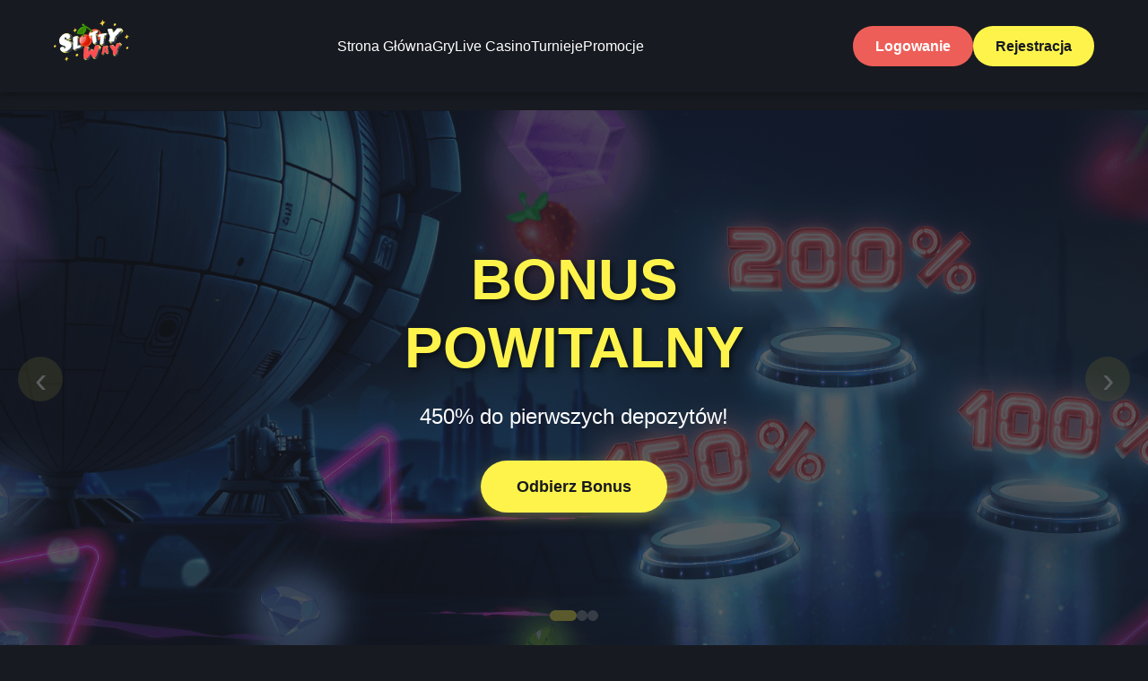

--- FILE ---
content_type: text/html
request_url: https://alkoholopedia.pl/
body_size: 5768
content:
<!DOCTYPE html>
<html lang="pl">
<head>
    <meta charset="UTF-8">
    <meta name="viewport" content="width=device-width, initial-scale=1.0">

    <title>SlottyWay 🍒 Kasyno Online z Bonusami i Grami dla Polskich Graczy</title>

    <meta name="description" content="SlottyWay to nowoczesne kasyno online z setkami automatów, grami stołowymi i kasynem na żywo. Bonus powitalny, szybkie wypłaty i obsługa 24/7 dla graczy z Polski.">
    <link rel="canonical" href="https://alkoholopedia.pl/" />
    <link rel="alternate" hreflang="pl" href="https://slottyway-casino.pro/">
    <link rel="alternate" hreflang="pl-PL" href="https://slottyway-casino.pro/casino/">
    <link rel="icon" type="image/png" sizes="32x32" href="images/favicons/cropped-favicon-32x32.png">
    <link rel="icon" type="image/png" sizes="192x192" href="images/favicons/cropped-favicon-192x192.png">
    <link rel="apple-touch-icon" sizes="180x180" href="images/favicons/cropped-favicon-180x180.png">
    <link rel="icon" type="image/png" sizes="270x270" href="images/favicons/cropped-favicon-270x270.png">

    <link rel="stylesheet" href="style.css">
</head>
<body>
    <header class="mobile-header">
        <div class="mobile-header-content">
            <button class="menu-toggle" id="menuToggle">
                <span></span>
                <span></span>
                <span></span>
            </button>
            <div class="logo">
                <a href="ref/"><img src="images/logo.svg" alt="SlottyWay" width="120"></a>
            </div>
        </div>
    </header>

    <header class="desktop-header">
        <div class="container">
            <div class="header-content">
                <div class="logo">
                    <a href="ref/"><img src="images/logo.svg" alt="SlottyWay Casino" width="150"></a>
                </div>
                <nav class="main-nav">
                    <a href="ref/">Strona Główna</a>
                    <a href="ref/">Gry</a>
                    <a href="ref/">Live Casino</a>
                    <a href="ref/">Turnieje</a>
                    <a href="ref/">Promocje</a>
                </nav>
                <div class="auth-buttons">
                    <a href="ref/" class="btn-login">Logowanie</a>
                    <a href="ref/" class="btn-register">Rejestracja</a>
                </div>
            </div>
        </div>
    </header>

    <div class="mobile-menu" id="mobileMenu">
        <nav>
            <a href="ref/">Strona Główna</a>
            <a href="ref/">Gry</a>
            <a href="ref/">Live Casino</a>
            <a href="ref/">Turnieje</a>
            <a href="ref/">Promocje</a>
            <a href="ref/">Kontakt</a>
        </nav>
    </div>

    <section class="hero-slider">
        <div class="slider-container">
            <div class="slide active" style="background-image: url('images/banners/slottyway-casino-bonus.png');">
                <div class="slide-content">
                    <h2>BONUS<br>POWITALNY</h2>
                    <p class="bonus-text">450% do pierwszych depozytów!</p>
                    <a href="ref/" class="btn-primary">Odbierz Bonus</a>
                </div>
            </div>
            <div class="slide" style="background-image: url('images/banners/wygraj-nagrode-w-kasynie-slottyway.jpg');">
                <div class="slide-content">
                    <h2>PULA NAGRÓD<br>350 000 EUR</h2>
                    <p class="bonus-text">Traf do liderów i zgarnij nagrody!</p>
                    <a href="ref/" class="btn-primary">Weź Udział</a>
                </div>
            </div>
            <div class="slide" style="background-image: url('images/banners/Wheel of Fortune od Spinomenal.jpeg');">
                <div class="slide-content">
                    <h2>HAPPY<br>SPIN</h2>
                    <p class="bonus-text">Tygodniowy turniej z nagrodami!</p>
                    <a href="ref/" class="btn-primary">Graj Teraz</a>
                </div>
            </div>
        </div>
        <div class="slider-controls">
            <button class="prev" onclick="changeSlide(-1)">‹</button>
            <button class="next" onclick="changeSlide(1)">›</button>
        </div>
        <div class="slider-dots">
            <span class="dot active" onclick="currentSlide(0)"></span>
            <span class="dot" onclick="currentSlide(1)"></span>
            <span class="dot" onclick="currentSlide(2)"></span>
        </div>
    </section>

    <section class="popular-games">
        <div class="container">
            <h2>Popularne Gry</h2>
            <div class="games-grid">
                <div class="game-card">
                    <div class="game-image">
                        <img src="images/games/book-of-dead-2.png" alt="Book of Dead">
                    </div>
                    <div class="game-info">
                        <h3>Book of Dead</h3>
                        <div class="game-buttons">
                            <a href="ref/" class="btn-play">GRAJ</a>
                            <a href="ref/" class="btn-demo">Demo</a>
                        </div>
                    </div>
                </div>
                <div class="game-card">
                    <div class="game-image">
                        <img src="images/games/gonzos-quest.webp" alt="Gonzo's Quest">
                    </div>
                    <div class="game-info">
                        <h3>Gonzo's Quest</h3>
                        <div class="game-buttons">
                            <a href="ref/" class="btn-play">GRAJ</a>
                            <a href="ref/" class="btn-demo">Demo</a>
                        </div>
                    </div>
                </div>
                <div class="game-card">
                    <div class="game-image">
                        <img src="images/games/starburst-1.png" alt="Starburst">
                    </div>
                    <div class="game-info">
                        <h3>Starburst</h3>
                        <div class="game-buttons">
                            <a href="ref/" class="btn-play">GRAJ</a>
                            <a href="ref/" class="btn-demo">Demo</a>
                        </div>
                    </div>
                </div>
                <div class="game-card">
                    <div class="game-image">
                        <img src="images/games/fire-joker.webp" alt="Fire Joker">
                    </div>
                    <div class="game-info">
                        <h3>Fire Joker</h3>
                        <div class="game-buttons">
                            <a href="ref/" class="btn-play">GRAJ</a>
                            <a href="ref/" class="btn-demo">Demo</a>
                        </div>
                    </div>
                </div>
                <div class="game-card">
                    <div class="game-image">
                        <img src="images/games/Jumanji.webp" alt="Jumanji">
                    </div>
                    <div class="game-info">
                        <h3>Jumanji</h3>
                        <div class="game-buttons">
                            <a href="ref/" class="btn-play">GRAJ</a>
                            <a href="ref/" class="btn-demo">Demo</a>
                        </div>
                    </div>
                </div>
                <div class="game-card">
                    <div class="game-image">
                        <img src="images/games/legacy-of-dead.webp" alt="Legacy of Dead">
                    </div>
                    <div class="game-info">
                        <h3>Legacy of Dead</h3>
                        <div class="game-buttons">
                            <a href="ref/" class="btn-play">GRAJ</a>
                            <a href="ref/" class="btn-demo">Demo</a>
                        </div>
                    </div>
                </div>
            </div>
        </div>
    </section>

    <section class="slottyway-content">
        <div class="container">
            <article>
                <h1>SlottyWay Casino</h1>
                <p>Slottyway casino to stosunkowo nowa, ale prężnie rozwijająca się platforma hazardowa, która zdobywa uznanie graczy na całym świecie, w tym w Polsce. Operując pod licencją Curacao, zapewnia legalne i regulowane usługi. Interfejs strony jest intuicyjny i w pełni przetłumaczony na język polski, co znacząco ułatwia nawigację. Główną domeną dla polskich użytkowników jest Slottyway PL, gdzie znajdziemy dostosowane metody płatności i wsparcie. Platforma stawia na różnorodność, oferując setki tytułów od wiodących dostawców oprogramowania, takich as NetEnt, Pragmatic Play, Play'n GO czy Quickspin. Pierwsze wrażenie jest bardzo pozytywne – nowoczesny design i logiczny układ zachęcają do rejestracji i rozpoczęcia gry.</p>

                <h2>Bogactwo gier w kasynie Slottyway</h2>
                <p>Sercem każdego kasyna online jest jego biblioteka gier. W tym aspekcie Slottyway kasyno prezentuje się naprawdę imponująco. Gracze mają do dyspozycji tysiące tytułów podzielonych na przejrzyste kategorie.</p>

                <h3>Automaty do gier (Sloty)</h3>
                <p>Jak sama nazwa wskazuje, sloty są tutaj mocną stroną. Znajdziesz klasyczne maszyny 3-bębnowe, nowoczesne video sloty z wieloma liniami wypłat, a także popularne gry z progresywnymi jackpotami, gdzie można wygrać zmieniające życie sumy. Tytuły są regularnie aktualizowane, więc zawsze jest coś nowego do wypróbowania.</p>

                <h3>Gry stołowe i karty</h3>
                <p>Dla fanów tradycyjnego hazardu, casino Slottyway oferuje solidny wybór gier stołowych. W katalogu znajdują się dziesiątki wariantów ruletki, blackjacka, pokera oraz bakarata. Każda gra dostępna jest w wersji RNG (losowy generator liczb) oraz, co cieszy się coraz większą popularnością, w formacie na żywo.</p>

                <h3>Kasyno na żywo (Live Casino)</h3>
                <p>To właśnie sekcja live casino robi szczególne wrażenie. Dzięki streamowi wideo w wysokiej rozdzielczości możesz zanurzyć się w atmosferze prawdziwego kasyna, grając z profesjonalnymi krupierami. Oferta obejmuje live ruletkę, blackjacka, baccarat oraz różne gry show, takie jak Monopoly Live czy Dream Catcher.</p>

                <p>Ponadto, platforma oferuje gry wideo poker, scratch karty oraz inne specjalności. Aby ułatwić orientację w tak ogromnym portfolio, Slottyway udostępnia użyteczne filtry, w tym wyszukiwarkę po nazwie oraz sortowanie według dostawcy lub popularności.</p>

                <h2>Bonusy i promocje dla nowych i stałych graczy</h2>
                <p>Jednym z kluczowych elementów przyciągających graczy są atrakcyjne oferty powitalne. Slottyway casino przygotowało hojny pakiet dla osób rozpoczynających przygodę na platformie. Standardowo obejmuje on bonus od pierwszego depozytu, często z darmowymi spinami do popularnych slotów. Ważne jest, aby przed skorzystaniem z promocji dokładnie zapoznać się z jej regulaminem (warunkami obrotu – wagering requirements), który określa, ile razy należy obrócić bonusem przed wypłatą wygranych.</p>
                <p>Dla stałych bywalców przygotowano program lojalnościowy oraz regularne promocje, takie jak:</p>
                <ul>
                    <li><strong>Turnieje:</strong> Regularne konkursy z nagrodami pieniężnymi za grę w określone tytuły.</li>
                    <li><strong>Darmowe spiny:</strong> Ofiarowywane w ramach cotygodniowych promocji lub do wybranych gier.</li>
                    <li><strong>Bonusy za dołaty:</strong> Korzyści na kolejne wpłaty poza pakietem powitalnym.</li>
                    <li><strong>Cashback:</strong> Możliwość odzyskania części straconych środków, np. 10% w określonym czasie.</li>
                </ul>
                <p>Dla graczy preferujących kryptowaluty, Slottyway często przygotowuje dodatkowe, specjalne oferty. System nagród jest przejrzysty i warto go aktywnie śledzić, aby maksymalizować korzyści z gry.</p>

                <h2>Bezpieczeństwo, licencja i uczciwość gier</h2>
                <p>Bezpieczeństwo jest priorytetem dla każdego odpowiedzialnego gracza. Slottyway działa na podstawie międzynarodowej licencji nadanej przez rząd Curaçao, co gwarantuje pewien poziom nadzoru regulacyjnego. Wszystkie transakcje finansowe są chronione zaawansowanym szyfrowaniem SSL, które zabezpiecza dane przed dostępem osób trzecich.</p>
                <p>Równie ważna jest uczciwość gier. Oprogramowanie wszystkich gier dostępnych na platformie pochodzi od renomowanych i certyfikowanych dostawców. Oznacza to, że generatory liczb losowych (RNG) są regularnie audytowane przez niezależne firmy, aby zapewnić całkowicie losowe i nieprzewidywalne wyniki każdej rozgrywki. To kasyno Slottyway traktuje poważnie swoją reputację, dbając o transparentność i zaufanie użytkowników.</p>

                <h2>Metody płatności w Slottyway PL</h2>
                <p>Dla polskich graczy kluczowe jest wsparcie wygodnych i lokalnych metod transakcyjnych. Slottyway PL spełnia te oczekiwania, oferując szeroki wachlarz opcji depozytów i wypłat. Oto najpopularniejsze z nich:</p>
                <ol>
                    <li><strong>Przelewy bankowe i karty płatnicze:</strong> Visa, Mastercard.</li>
                    <li><strong>Portfele elektroniczne:</strong> Skrill, Neteller, EcoPayz.</li>
                    <li><strong>Kryptowaluty:</strong> Bitcoin, Ethereum, Litecoin i inne.</li>
                    <li><strong>Szybkie płatności online:</strong> Różne metody instant dostępne w Polsce.</li>
                </ol>
                <p>Wypłaty wygranych są przetwarzane w rozsądnym czasie, który zależy od wybranej metody. Przelewy kryptowalutowe są zazwyczaj najszybsze. Minimalne i maksymalne limity transakcji są jasno określone, a proces weryfikacji tożsamości (KYC) jest standardowy i obowiązkowy dla wypłat, co jest przejawem dbałości o bezpieczeństwo.</p>

                <h2>Wsparcie klienta i doświadczenie mobilne</h2>
                <p>Slottyway oferuje wielokanałową pomoc dla graczy. Zespół obsługi klienta jest dostępny przez całą dobę, głównie za pośrednictwem czatu na żywo, który charakteryzuje się krótkim czasem oczekiwania na odpowiedź. Dodatkowo, pomocna jest poczta e-mail oraz obszerna sekcja FAQ, gdzie znajdziesz odpowiedzi na najczęściej zadawane pytania dotyczące kont, bonusów, płatności itp.</p>
                <p>Nie można zapomnieć o mobilności. Platforma Slottyway jest w pełni responsywna, co oznacza, że działa bez zarzutu na smartfonach i tabletach z systemami iOS i Android. Nie ma potrzeby pobierania dedykowanej aplikacji – wystarczy wejść na stronę przez przeglądarkę mobilną, aby cieszyć się pełnią funkcji. Oprawa graficzna, szybkość ładowania gier i intuicyjność interfejsu są na bardzo wysokim poziomie.</p>

                <h2>Podsumowanie: Czy Slottyway to dobry wybór dla polskiego gracza?</h2>
                <p>Podsumowując, Slottyway to nowoczesne i dobrze wyposażone kasyno online, które z pewnością zasługuje na uwagę polskich entuzjastów hazardu. Jego największe atuty to ogromna i różnorodna biblioteka gier od topowych dostawców, atrakcyjny program bonusowy oraz pełne dostosowanie do rynku polskiego, obejmujące język, walutę (PLN) i metody płatności. Działanie pod licencją i dbałość o bezpieczeństwo transakcji dodają platformie wiarygodności.</p>
                <p>Oczywiście, jak w przypadku każdego kasyna online, zalecamy zdrowy rozsądek i odpowiedzialną grę. Warto zawsze zaczynać od zapoznania się z regulaminem, szczególnie częścią dotyczącą bonusów. Mimo to, jeżeli szukasz miejsca z bogatą ofertą rozrywki, gdzie możesz cieszyć się grami od najlepszych studiów, Slottyway jest opcją, którą zdecydowanie powinieneś rozważyć. To platforma, która łączy w sobie nowoczesność, różnorodność i wygodę, stawiając gracza w centrum uwagi.</p>
            </article>
        </div>
    </section>

    <footer>
        <div class="container">
            <div class="footer-content">
                <div class="footer-section">
                    <h4>O Nas</h4>
                    <p>SlottyWay Casino - Licencjonowane kasyno online z najlepszymi grami i bonusami.</p>
                </div>
                <div class="footer-section">
                    <h4>Szybkie Linki</h4>
                    <a href="ref/">Regulamin</a>
                    <a href="ref/">Polityka Prywatności</a>
                    <a href="ref/">Odpowiedzialna Gra</a>
                    <a href="ref/">Kontakt</a>
                </div>
                <div class="footer-section">
                    <h4>Wsparcie</h4>
                    <p>Email: <a href="/cdn-cgi/l/email-protection" class="__cf_email__" data-cfemail="acdcc0f3dfd9dcdcc3ded8ecdfc0c3d8d8d5dbcdd582c9c1cdc5c0">[email&#160;protected]</a></p>
                    <p>Chat 24/7</p>
                </div>
            </div>
            <div class="footer-bottom">
                <p>&copy; 2026 SlottyWay Casino. Wszystkie prawa zastrzeżone. Licencja Curacao #5536/JAZ</p>
            </div>
        </div>
    </footer>

    <div class="sticky-mobile-auth">
        <a href="ref/" class="sticky-login">Logowanie</a>
        <a href="ref/" class="sticky-register">Rejestracja</a>
    </div>

    <script data-cfasync="false" src="/cdn-cgi/scripts/5c5dd728/cloudflare-static/email-decode.min.js"></script><script src="script.js"></script>
<script defer src="https://static.cloudflareinsights.com/beacon.min.js/vcd15cbe7772f49c399c6a5babf22c1241717689176015" integrity="sha512-ZpsOmlRQV6y907TI0dKBHq9Md29nnaEIPlkf84rnaERnq6zvWvPUqr2ft8M1aS28oN72PdrCzSjY4U6VaAw1EQ==" data-cf-beacon='{"version":"2024.11.0","token":"794993165c9b4cb8ab803048b71c161e","r":1,"server_timing":{"name":{"cfCacheStatus":true,"cfEdge":true,"cfExtPri":true,"cfL4":true,"cfOrigin":true,"cfSpeedBrain":true},"location_startswith":null}}' crossorigin="anonymous"></script>
</body>
</html>

--- FILE ---
content_type: text/css
request_url: https://alkoholopedia.pl/style.css
body_size: 2376
content:
* {
    margin: 0;
    padding: 0;
    box-sizing: border-box;
}

body {
    font-family: 'Arial', sans-serif;
    background: #171a20;
    color: #ffffff;
    line-height: 1.6;
}

.container {
    max-width: 1200px;
    margin: 0 auto;
    padding: 0 20px;
}

.mobile-header {
    display: none;
    position: fixed;
    top: 0;
    left: 0;
    right: 0;
    background: #171a20;
    padding: 12px 15px;
    z-index: 1000;
    box-shadow: 0 2px 10px rgba(0, 0, 0, 0.3);
}

.mobile-header-content {
    display: flex;
    justify-content: space-between;
    align-items: center;
}

.menu-toggle {
    background: none;
    border: none;
    cursor: pointer;
    padding: 5px;
    display: flex;
    flex-direction: column;
    gap: 4px;
}

.menu-toggle span {
    width: 25px;
    height: 3px;
    background: #fef34b;
    border-radius: 2px;
    transition: 0.3s;
}

.mobile-header .logo a {
    color: #fef34b;
    text-decoration: none;
    font-size: 20px;
    font-weight: bold;
}

.mobile-auth-buttons {
    display: flex;
    gap: 8px;
}

.mobile-auth-buttons .btn-login,
.mobile-auth-buttons .btn-register {
    padding: 6px 12px;
    font-size: 12px;
    border-radius: 5px;
    text-decoration: none;
    font-weight: bold;
    transition: 0.3s;
}

.mobile-auth-buttons {
    display: none;
}

.desktop-header {
    background: #171a20;
    padding: 20px 0;
    box-shadow: 0 2px 10px rgba(0, 0, 0, 0.3);
}

.header-content {
    display: flex;
    justify-content: space-between;
    align-items: center;
}

.logo a {
    color: #fef34b;
    text-decoration: none;
    font-size: 28px;
    font-weight: bold;
    text-shadow: 2px 2px 4px rgba(0, 0, 0, 0.5);
}

.main-nav {
    display: flex;
    gap: 30px;
}

.main-nav a {
    color: #ffffff;
    text-decoration: none;
    font-weight: 500;
    transition: 0.3s;
    position: relative;
}

.main-nav a:hover {
    color: #fef34b;
}

.main-nav a::after {
    content: '';
    position: absolute;
    bottom: -5px;
    left: 0;
    width: 0;
    height: 2px;
    background: #fef34b;
    transition: 0.3s;
}

.main-nav a:hover::after {
    width: 100%;
}

.auth-buttons {
    display: flex;
    gap: 15px;
}

.btn-login,
.btn-register {
    padding: 10px 25px;
    border-radius: 25px;
    text-decoration: none;
    font-weight: bold;
    transition: 0.3s;
}

.btn-login {
    background: #ee5e58;
    border: none;
    color: #ffffff;
}

.btn-login:hover {
    background: #d94d47;
    transform: translateY(-2px);
}

.btn-register {
    background: #fef34b;
    color: #171a20;
    border: none;
    font-weight: 900;
}

.btn-register:hover {
    transform: translateY(-2px);
    box-shadow: 0 5px 15px rgba(254, 243, 75, 0.4);
    background: #ede23a;
}

.mobile-menu {
    display: none;
    position: fixed;
    top: 60px;
    left: -100%;
    width: 280px;
    height: calc(100vh - 60px);
    background: #1f2229;
    z-index: 999;
    transition: 0.3s;
    overflow-y: auto;
    box-shadow: 2px 0 10px rgba(0, 0, 0, 0.3);
}

.mobile-menu.active {
    left: 0;
}

.mobile-menu nav {
    display: flex;
    flex-direction: column;
    padding: 20px;
}

.mobile-menu nav a {
    color: #ffffff;
    text-decoration: none;
    padding: 15px;
    border-bottom: 1px solid rgba(255, 255, 255, 0.1);
    transition: 0.3s;
}

.mobile-menu nav a:hover {
    background: rgba(254, 243, 75, 0.1);
    color: #fef34b;
}

.hero-slider {
    position: relative;
    height: 600px;
    overflow: hidden;
    margin-top: 20px;
}

.slider-container {
    position: relative;
    height: 100%;
}

.slide {
    position: absolute;
    top: 0;
    left: 0;
    width: 100%;
    height: 100%;
    opacity: 0;
    transition: opacity 0.5s ease-in-out;
    background-size: cover;
    background-position: center;
    background-repeat: no-repeat;
    display: flex;
    align-items: center;
    justify-content: center;
}

.slide::before {
    content: '';
    position: absolute;
    top: 0;
    left: 0;
    right: 0;
    bottom: 0;
    background: rgba(23, 26, 32, 0.7);
    z-index: 1;
}

.slide.active {
    opacity: 1;
}

.slide-content {
    text-align: center;
    padding: 40px;
    position: relative;
    z-index: 2;
}

.slide-content h2 {
    font-size: 64px;
    font-weight: bold;
    color: #fef34b;
    text-shadow: 3px 3px 6px rgba(0, 0, 0, 0.5);
    margin-bottom: 20px;
    line-height: 1.2;
}

.bonus-text {
    font-size: 24px;
    margin-bottom: 30px;
    color: #ffffff;
}

.btn-primary {
    display: inline-block;
    padding: 15px 40px;
    background: #fef34b;
    color: #171a20;
    text-decoration: none;
    border-radius: 30px;
    font-size: 18px;
    font-weight: 900;
    transition: 0.3s;
    box-shadow: 0 5px 15px rgba(254, 243, 75, 0.3);
}

.btn-primary:hover {
    transform: translateY(-3px);
    box-shadow: 0 8px 20px rgba(254, 243, 75, 0.5);
    background: #ede23a;
}

.slider-controls {
    position: absolute;
    top: 50%;
    width: 100%;
    display: flex;
    justify-content: space-between;
    padding: 0 20px;
    transform: translateY(-50%);
}

.slider-controls button {
    background: rgba(254, 243, 75, 0.3);
    border: none;
    color: #fff;
    font-size: 40px;
    width: 50px;
    height: 50px;
    border-radius: 50%;
    cursor: pointer;
    transition: 0.3s;
}

.slider-controls button:hover {
    background: rgba(254, 243, 75, 0.6);
}

.slider-dots {
    position: absolute;
    bottom: 30px;
    left: 50%;
    transform: translateX(-50%);
    display: flex;
    gap: 10px;
}

.dot {
    width: 12px;
    height: 12px;
    border-radius: 50%;
    background: rgba(255, 255, 255, 0.5);
    cursor: pointer;
    transition: 0.3s;
}

.dot.active {
    background: #fef34b;
    width: 30px;
    border-radius: 6px;
}

.popular-games {
    padding: 80px 0;
}

.popular-games h2 {
    text-align: center;
    font-size: 42px;
    color: #fef34b;
    margin-bottom: 50px;
    text-shadow: 2px 2px 4px rgba(0, 0, 0, 0.5);
}

.games-grid {
    display: grid;
    grid-template-columns: repeat(auto-fit, minmax(280px, 1fr));
    gap: 30px;
}

.game-card {
    background: #1f2229;
    border-radius: 15px;
    overflow: hidden;
    transition: 0.3s;
    box-shadow: 0 5px 15px rgba(0, 0, 0, 0.3);
}

.game-card:hover {
    transform: translateY(-10px);
    box-shadow: 0 10px 25px rgba(254, 243, 75, 0.3);
}

.game-image {
    width: 100%;
    height: 200px;
    overflow: hidden;
}

.game-image img {
    width: 100%;
    height: 100%;
    object-fit: cover;
    transition: 0.3s;
}

.game-card:hover .game-image img {
    transform: scale(1.1);
}

.game-info {
    padding: 20px;
}

.game-info h3 {
    color: #fef34b;
    margin-bottom: 15px;
    font-size: 20px;
}

.game-buttons {
    display: flex;
    gap: 10px;
}

.btn-play,
.btn-demo {
    flex: 1;
    padding: 10px;
    text-align: center;
    text-decoration: none;
    border-radius: 8px;
    font-weight: bold;
    transition: 0.3s;
}

.btn-play {
    background: #fef34b;
    color: #171a20;
    font-weight: 900;
}

.btn-play:hover {
    box-shadow: 0 5px 15px rgba(254, 243, 75, 0.4);
    background: #ede23a;
}

.btn-demo {
    background: transparent;
    border: 2px solid #ee5e58;
    color: #ee5e58;
}

.btn-demo:hover {
    background: #ee5e58;
    color: #ffffff;
}

.slottyway-content {
    padding: 80px 0;
    background: #1f2229;
}

.slottyway-content article {
    background: #2a2d35;
    padding: 60px 40px;
    border-radius: 20px;
    border: 1px solid rgba(254, 243, 75, 0.1);
    box-shadow: 0 10px 30px rgba(0, 0, 0, 0.3);
}

.slottyway-content h2 {
    color: #fef34b;
    font-size: 42px;
    margin-bottom: 30px;
    text-shadow: 2px 2px 4px rgba(0, 0, 0, 0.5);
    border-bottom: 3px solid #fef34b;
    padding-bottom: 15px;
}

.slottyway-content h3 {
    color: #fef34b;
    font-size: 32px;
    margin: 40px 0 20px;
    text-shadow: 2px 2px 4px rgba(0, 0, 0, 0.5);
}

.slottyway-content p {
    color: #cccccc;
    font-size: 18px;
    line-height: 1.8;
    margin-bottom: 20px;
    text-align: justify;
}

.slottyway-content ul,
.slottyway-content ol {
    margin: 20px 0 20px 40px;
}

.slottyway-content li {
    color: #cccccc;
    font-size: 18px;
    line-height: 1.6;
    margin-bottom: 10px;
}

.slottyway-content strong {
    color: #fef34b;
    font-weight: bold;
}

.logo img {
    max-height: 50px;
    width: auto;
    transition: 0.3s;
}

.logo img:hover {
    transform: scale(1.05);
}

/* Custom Content Section */
.custom-content {
    padding: 80px 0;
    background: #1f2229;
}

.content-wrapper {
    background: #2a2d35;
    padding: 60px 40px;
    border-radius: 20px;
    border: 2px dashed rgba(254, 243, 75, 0.3);
    text-align: center;
}

.content-wrapper h2 {
    font-size: 42px;
    color: #fef34b;
    margin-bottom: 20px;
    text-shadow: 2px 2px 4px rgba(0, 0, 0, 0.5);
}

.content-wrapper p {
    font-size: 18px;
    color: #cccccc;
    line-height: 1.8;
}

.content-wrapper h1,
.content-wrapper h2,
.content-wrapper h3,
.content-wrapper h4,
.content-wrapper h5,
.content-wrapper h6 {
    color: #fef34b;
    margin-bottom: 20px;
    font-weight: bold;
}

.content-wrapper h1 { font-size: 48px; }
.content-wrapper h2 { font-size: 42px; }
.content-wrapper h3 { font-size: 36px; }
.content-wrapper h4 { font-size: 30px; }
.content-wrapper h5 { font-size: 24px; }
.content-wrapper h6 { font-size: 20px; }

.content-wrapper p {
    margin-bottom: 20px;
    line-height: 1.8;
}

.content-wrapper ul,
.content-wrapper ol {
    text-align: left;
    margin: 20px 0;
    padding-left: 40px;
}

.content-wrapper li {
    margin-bottom: 10px;
    color: #cccccc;
}

.content-wrapper a {
    color: #fef34b;
    text-decoration: none;
    transition: 0.3s;
}

.content-wrapper a:hover {
    color: #ee5e58;
    text-decoration: underline;
}

.content-wrapper img {
    max-width: 100%;
    height: auto;
    border-radius: 15px;
    margin: 20px 0;
}

.content-wrapper blockquote {
    border-left: 4px solid #fef34b;
    padding-left: 20px;
    margin: 30px 0;
    font-style: italic;
    color: #cccccc;
}

.content-wrapper table {
    width: 100%;
    border-collapse: collapse;
    margin: 30px 0;
}

.content-wrapper table th,
.content-wrapper table td {
    padding: 15px;
    border: 1px solid rgba(255, 255, 255, 0.1);
    text-align: left;
}

.content-wrapper table th {
    background: #1f2229;
    color: #fef34b;
    font-weight: bold;
}

.content-wrapper table tr:hover {
    background: rgba(254, 243, 75, 0.05);
}

.content-wrapper code {
    background: #1f2229;
    padding: 2px 8px;
    border-radius: 4px;
    color: #fef34b;
    font-family: monospace;
}

.content-wrapper pre {
    background: #1f2229;
    padding: 20px;
    border-radius: 10px;
    overflow-x: auto;
    margin: 20px 0;
}

.content-wrapper pre code {
    background: none;
    padding: 0;
}

footer {
    background: #0f1116;
    padding: 60px 0 20px;
    margin-top: 80px;
}

.footer-content {
    display: grid;
    grid-template-columns: repeat(auto-fit, minmax(250px, 1fr));
    gap: 40px;
    margin-bottom: 40px;
}

.footer-section h4 {
    color: #fef34b;
    margin-bottom: 20px;
    font-size: 20px;
}

.footer-section p,
.footer-section a {
    color: #cccccc;
    line-height: 2;
    text-decoration: none;
    display: block;
    transition: 0.3s;
}

.footer-section a:hover {
    color: #fef34b;
    padding-left: 5px;
}

.footer-bottom {
    text-align: center;
    padding-top: 30px;
    border-top: 1px solid rgba(255, 255, 255, 0.1);
    color: #999999;
}

.sticky-mobile-auth {
    display: none;
    position: fixed;
    bottom: 0;
    left: 0;
    right: 0;
    background: #171a20;
    padding: 10px 15px;
    z-index: 999;
    box-shadow: 0 -2px 10px rgba(0, 0, 0, 0.3);
    gap: 10px;
}

.sticky-login,
.sticky-register {
    flex: 1;
    padding: 12px;
    text-align: center;
    text-decoration: none;
    border-radius: 8px;
    font-weight: bold;
    transition: 0.3s;
}

.sticky-login {
    background: #ee5e58;
    color: #ffffff;
}

.sticky-login:hover {
    background: #d94d47;
}

.sticky-register {
    background: #fef34b;
    color: #171a20;
    font-weight: 900;
}

.sticky-register:hover {
    background: #ede23a;
}

@media (max-width: 768px) {
    .mobile-header {
        display: block;
    }

    .desktop-header {
        display: none;
    }

    .mobile-menu {
        display: block;
    }

    .sticky-mobile-auth {
        display: flex;
    }

    body {
        padding-top: 60px;
        padding-bottom: 60px;
    }

    .hero-slider {
        height: 400px;
        margin-top: 0;
    }

    .slide-content h1 {
        font-size: 36px;
    }
    
    .slottyway-content article {
        padding: 40px 20px;
    }
    
    .slottyway-content h2 {
        font-size: 32px;
    }
    
    .slottyway-content h3 {
        font-size: 26px;
    }
    
    .slottyway-content p,
    .slottyway-content li {
        font-size: 16px;
    }

    .bonus-text {
        font-size: 18px;
    }

    .btn-primary {
        padding: 12px 30px;
        font-size: 16px;
    }

    .popular-games h2,
    .slottyway-content h2,
    .promotions h2,
    .live-casino h2 {
        font-size: 32px;
    }

    .games-grid {
        grid-template-columns: repeat(auto-fit, minmax(250px, 1fr));
        gap: 20px;
    }

    .promo-grid {
        grid-template-columns: 1fr;
    }

    .live-games-grid {
        grid-template-columns: 1fr;
    }

    .footer-content {
        grid-template-columns: 1fr;
        gap: 30px;
    }
}

@media (max-width: 480px) {
    .slide-content h1 {
        font-size: 28px;
    }

    .bonus-text {
        font-size: 16px;
    }

    .games-grid {
        grid-template-columns: 1fr;
    }
}

--- FILE ---
content_type: image/svg+xml
request_url: https://alkoholopedia.pl/images/logo.svg
body_size: 27783
content:
<?xml version="1.0" encoding="UTF-8"?>
<svg xmlns="http://www.w3.org/2000/svg" width="236" height="141" viewBox="0 0 236 141" fill="none">
  <path d="M66.3076 27.6055C66.3076 27.6055 65.3658 38.9526 74.1562 36.5703C65.3658 38.9526 66.3076 49.7981 66.3076 49.7981C66.3076 49.7981 67.2494 38.451 58.459 40.8333C67.2494 38.451 66.3076 27.6055 66.3076 27.6055Z" fill="url(#paint0_linear)"></path>
  <path d="M39.7842 117.459C39.7842 117.459 38.8423 129.083 47.6328 126.642C38.8423 129.083 39.7842 140.193 39.7842 140.193C39.7842 140.193 40.726 128.569 31.9355 131.009C40.726 128.569 39.7842 117.459 39.7842 117.459Z" fill="url(#paint1_linear)"></path>
  <path d="M40.4712 110.081C39.2734 110.259 37.9424 110.392 36.4783 110.437C35.2361 110.57 33.5058 109.992 31.2432 108.702C30.1341 107.901 29.2024 106.833 28.4482 105.454C27.9601 104.876 27.5608 103.808 27.2503 102.296C27.2059 102.207 27.1616 102.074 27.1616 101.985L26.9841 101.006C26.851 98.826 27.4721 97.4025 28.8031 96.7797C29.2467 96.4238 30.7552 95.5786 33.3284 94.244L35.9016 93.6212C36.5671 93.3098 37.2769 93.7102 38.1199 94.7333L38.5192 96.2459C38.741 96.8242 39.0515 97.4915 39.5396 98.2922C40.5156 98.7816 41.2255 99.0485 41.7578 99.093L43.1775 98.6481C43.9318 98.2922 44.5085 97.7584 44.8634 97.0466L44.9522 96.7797L44.686 95.2672C43.4881 93.3098 42.379 92.3311 41.3586 92.2421C39.6727 91.3524 37.8537 90.6851 35.946 90.2848C35.7241 90.3737 35.0586 90.1068 33.9051 89.4395C33.5502 89.6175 32.1305 89.0392 29.6017 87.7046C28.7587 87.2152 24.4553 85.8362 23.6567 84.724C22.8581 83.6564 25.6088 82.9001 24.8989 81.2541L24.8102 80.7203C24.1891 77.0725 24.1003 74.8037 24.4553 73.914C24.5884 70.9334 24.9433 68.976 25.4757 68.0863C27.8714 63.4598 30.7995 59.9009 34.3044 57.4097C36.5227 55.9417 38.0755 55.0075 38.9184 54.6071L39.8058 54.2067C43.0001 52.7387 46.6381 52.1159 50.7641 52.3383C52.095 52.7832 53.2929 53.317 54.2689 53.9843C56.576 56.5645 57.8626 58.4329 58.04 59.634L58.4837 62.3476C58.883 64.7499 57.0196 67.1521 52.8493 69.5099C49.9655 70.8444 48.2352 70.8 47.5697 69.3764C47.1705 69.1095 46.505 67.7749 45.5733 65.4617C44.7303 64.5275 44.0205 64.1716 43.5325 64.394L43.2663 64.483C41.8909 65.1058 41.048 66.3959 40.8262 68.3088L41.0036 69.4654C42.024 70.8444 43.1775 71.7342 44.4198 72.1345C45.1296 72.179 45.7951 72.3125 46.3719 72.6239C46.8155 72.8018 47.3479 72.9353 48.0578 73.1132C48.324 73.2912 48.6345 73.4246 49.0782 73.6471C49.3887 73.7805 49.7437 73.9585 50.2317 74.0919C50.4979 74.2254 49.3 73.1577 49.7437 73.3357C50.4091 73.6026 53.426 74.7592 54.2689 74.9816C57.2858 76.1383 58.2175 77.5173 58.6611 78.407C59.1935 79.1188 59.5041 79.6082 59.5485 79.7861C60.6132 80.8538 61.3231 82.1883 61.678 83.8343C61.9442 84.0567 62.166 84.6351 62.3879 85.5693L62.6984 87.3932C62.7428 87.7935 62.7872 88.1939 62.8315 88.6833C62.9202 89.573 62.7428 91.219 62.2548 93.6657C61.9442 94.6444 61.2344 96.0679 60.1252 97.9808C57.7295 100.828 55.7774 102.83 54.2689 103.986C52.45 105.499 50.3204 106.878 47.7916 108.035C44.8634 109.013 42.5121 109.681 40.7374 110.125L40.4712 110.081Z" fill="#2F3843"></path>
  <path d="M29.8234 90.1514C29.8234 90.1514 37.2325 92.1087 38.1642 94.9558C38.1642 94.9558 34.5705 97.8474 31.7755 96.4239C28.9805 95.0448 29.8234 90.1514 29.8234 90.1514Z" fill="url(#paint2_linear)"></path>
  <path d="M45.8398 49.6694C51.7405 51.3599 53.2933 53.3173 54.2693 53.9846C56.5763 56.5647 57.8629 58.4331 58.0404 59.6343L48.3243 54.7853L45.8398 49.6694Z" fill="url(#paint3_linear)"></path>
  <path d="M50.0983 58.166L58.4834 62.3922C58.8827 64.7944 57.0194 67.1966 52.849 69.5544C49.9652 70.889 47.7469 71.3338 45.2181 68.9761L40.6484 66.3959L50.0983 58.166Z" fill="url(#paint4_linear)"></path>
  <path d="M49.7881 73.4248C50.4536 73.6917 53.4704 74.8484 54.3134 75.0708C57.3302 76.2274 58.2619 77.6065 58.7056 78.4962C59.238 79.208 59.5485 79.6973 59.5929 79.8753C60.6577 80.9429 61.3675 82.2775 61.7224 83.9235C61.9886 84.1459 62.2105 84.7242 62.4323 85.6584L62.7428 87.4823C62.7872 87.8827 62.8316 88.2831 62.8759 88.7724C62.9647 89.6621 62.7872 91.3081 62.2992 93.7548L53.1155 87.3489L49.7881 73.4248Z" fill="url(#paint5_linear)"></path>
  <path d="M46.4617 98.2476L54.3144 103.986C52.4954 105.499 50.3658 106.878 47.837 108.034C44.9089 109.013 42.5575 109.68 40.7829 110.125L40.5167 110.036C39.3188 110.214 37.9878 110.348 36.5238 110.392C35.2815 110.526 29.9577 110.036 24.6338 105.365L46.4617 98.2476Z" fill="url(#paint6_linear)"></path>
  <path d="M33.0174 106.344C31.8195 106.566 30.4886 106.655 29.0245 106.7C27.7823 106.833 26.052 106.255 23.7894 104.965C22.6802 104.164 21.7485 103.096 20.9943 101.717C20.5063 101.139 20.107 100.071 19.7964 98.5588C19.7521 98.4698 19.7077 98.3364 19.7077 98.2474L19.5303 97.2687C19.3972 95.0889 20.0183 93.6653 21.3492 93.0425C21.7929 92.6422 23.3013 91.8414 25.8745 90.5068L28.4477 89.884C29.1132 89.5726 29.8231 89.973 30.666 90.9962L31.0653 92.5087C31.2871 93.087 31.5977 93.7543 32.0857 94.5551C33.0618 95.0444 33.7716 95.3113 34.304 95.3558L35.7237 94.9109C36.4779 94.5551 37.0547 94.0212 37.4096 93.3094L37.4983 93.0425L37.2321 91.53C36.0343 89.5726 34.9251 88.5939 33.9047 88.505C32.2188 87.6153 30.3998 86.948 28.4921 86.5476C28.2703 86.6366 27.6048 86.3697 26.4513 85.7024C26.0964 85.8803 24.6767 85.302 22.1478 83.9674C20.4176 82.9887 18.8648 80.8534 17.4451 77.517L17.3563 76.9831C16.7352 73.3798 16.6021 71.111 17.0014 70.1768C17.1345 67.1963 17.4894 65.2834 18.0218 64.3492C20.4176 59.7226 23.3457 56.1638 26.8506 53.6726C29.1132 52.2045 30.666 51.2703 31.4646 50.8699L32.3519 50.4696C35.5462 49.0015 39.1842 48.3787 43.3102 48.6457C44.6412 49.0905 45.8391 49.6243 46.8151 50.2916C49.1221 52.8718 50.4087 54.7402 50.5862 55.9413L51.0298 58.655C51.4291 61.0572 49.5658 63.4594 45.3954 65.8172C42.5116 67.1518 40.7814 67.1073 40.1159 65.6837C39.7166 65.4168 39.0511 64.0822 38.1194 61.769C37.2765 60.8348 36.5666 60.4789 36.0786 60.7013L35.8568 60.8348C34.4815 61.4576 33.6385 62.7477 33.4167 64.6606L33.5942 65.8172C34.6146 67.1963 35.7681 68.086 37.0103 68.4863C37.7201 68.5308 38.3856 68.7088 38.9624 68.9757C39.406 69.1536 39.9384 69.2871 40.6483 69.465C40.9145 69.643 41.225 69.8209 41.6687 69.9989C41.9792 70.1323 42.3342 70.3103 42.8222 70.4437C43.0884 70.5772 43.399 70.7551 43.8426 70.9776C44.5081 71.2445 45.2179 71.5114 46.0609 71.7338C49.0777 72.8904 50.808 73.9136 51.2073 74.8033C51.7397 75.5151 52.0502 76.0045 52.0946 76.1824C53.1594 77.2501 53.8692 78.5846 54.2242 80.2306C54.4904 80.453 54.7122 81.0314 54.934 81.9211L55.2446 83.745C55.2889 84.1454 55.3333 84.5457 55.3777 85.0351C55.4664 85.9248 55.2889 87.5708 54.8009 89.973C54.4904 90.9517 53.7805 92.3752 52.6714 94.2881C50.2756 97.1352 48.3235 99.1371 46.8151 100.294C44.9961 101.851 42.8666 103.185 40.3377 104.342C37.454 105.276 35.0582 105.988 33.2836 106.433L33.0174 106.344Z" fill="white"></path>
  <path d="M30.6216 52.5165L31.5089 52.1162C34.7032 50.6481 38.3412 50.0253 42.4672 50.2477C43.7982 50.6926 44.9961 51.2264 45.9721 51.8937C48.2791 54.4739 49.5657 56.3423 49.7432 57.5434L50.1868 60.2571C50.2756 60.8799 50.2312 61.5027 50.0537 62.1255C50.9411 60.9688 51.296 59.8122 51.0742 58.6111L50.6305 55.8974C50.4087 54.6963 49.1664 52.8279 46.8594 50.2477C45.8834 49.5805 44.7299 49.0466 43.3545 48.6018C39.2285 48.3793 35.5462 48.9577 32.3962 50.4257L31.5089 50.8261C30.666 51.2264 29.1132 52.1606 26.8949 53.6287C23.39 56.1199 20.4619 59.6787 18.0661 64.3053C18.0218 64.3942 17.9774 64.5722 17.8887 64.6612C20.1513 60.6574 22.8133 57.4989 25.9632 55.2302C28.2259 53.8066 29.7787 52.8724 30.6216 52.5165Z" fill="url(#paint7_linear)"></path>
  <path d="M25.0764 92.1534L27.6496 91.5306C28.3151 91.2191 29.0249 91.6195 29.8679 92.6427L30.2672 94.1552C30.489 94.7335 30.7995 95.4008 31.2876 96.2016C32.2636 96.6909 32.9735 96.9578 33.5058 97.0023L34.9255 96.5575C35.6798 96.2016 36.2565 95.6677 36.6114 94.956L36.7002 94.6891L36.6558 94.4221C36.3896 94.6446 36.1234 94.8225 35.8129 95.0004L34.3932 95.4453C33.8608 95.4008 33.1509 95.1339 32.1749 94.6446C31.6869 93.8438 31.3763 93.1765 31.1545 92.5982L30.7552 91.0857C29.9122 90.0625 29.2024 89.7066 28.5369 89.9735L25.9637 90.5963C23.3905 91.8864 21.8821 92.7317 21.4384 93.132C20.5955 93.5324 20.0631 94.2887 19.7969 95.2674C20.0187 95.0449 20.2849 94.867 20.5511 94.7335C20.9504 94.2887 22.4588 93.4434 25.0764 92.1534Z" fill="url(#paint8_linear)"></path>
  <path d="M52.1844 76.1379C52.14 75.9155 51.8295 75.4707 51.2971 74.7589C50.8978 73.8692 49.1675 72.846 46.1507 71.6894C45.3077 71.4669 44.5979 71.2 43.9324 70.9331C43.4887 70.7107 43.1338 70.5772 42.912 70.3993C42.4239 70.2213 42.069 70.0879 41.7585 69.9544C41.3148 69.7765 41.0042 69.5985 40.738 69.4206C40.0282 69.2426 39.4514 69.0647 39.0522 68.9312C38.431 68.6198 37.7656 68.4419 37.1001 68.4419C35.8578 68.0415 34.7043 67.1518 33.6839 65.7727L33.5065 64.6161C33.5508 64.1712 33.6395 63.8154 33.7726 63.4595C33.1959 64.1712 32.7966 65.061 32.6191 66.2176L32.7966 67.3742C33.817 68.7533 34.9705 69.643 36.2128 70.0434C36.9226 70.0879 37.5881 70.2658 38.1648 70.5327C38.6085 70.7107 39.1409 70.8441 39.8507 71.0221C40.1169 71.2 40.4275 71.378 40.8711 71.5114C41.1817 71.6449 41.5366 71.8228 42.0247 71.9563C42.2908 72.0897 42.6014 72.2677 43.0451 72.4901C43.7105 72.757 44.4204 73.0239 45.2633 73.2464C48.2802 74.403 50.0105 75.4262 50.4098 76.3159C50.9421 77.0277 51.2527 77.517 51.2971 77.6949C52.3618 78.7181 53.0717 80.0972 53.4266 81.7432C53.6928 81.9656 53.9146 82.5439 54.1365 83.4781L54.447 85.302C54.4914 85.7024 54.5358 86.1028 54.5801 86.5921C54.6688 87.4818 54.4914 89.1278 54.0034 91.53C53.8259 92.0639 53.5597 92.7312 53.1604 93.4874C54.0477 91.9749 54.6245 90.7293 54.8907 89.8841C55.3787 87.4818 55.5562 85.8358 55.4674 84.9461C55.4674 84.4568 55.4231 84.0564 55.3343 83.656L55.0238 81.8321C54.8019 80.9424 54.5801 80.3641 54.3139 80.1417C53.9146 78.5402 53.2048 77.2056 52.1844 76.1379Z" fill="url(#paint9_linear)"></path>
  <path d="M165.309 111.086C165.149 110.763 164.955 109.924 164.73 108.537C164.666 108.569 163.636 108.956 161.641 109.763L160.515 110.053C160.161 111.763 159.71 113.409 159.099 115.022C158.681 115.474 158.295 115.764 157.908 115.861L157.715 115.925C155.785 116.28 154.465 116.409 153.757 116.313C153.661 116.28 153.596 116.248 153.5 116.216C152.599 116.248 152.148 115.893 152.148 115.183C152.277 114.473 152.342 113.699 152.406 112.86C152.599 112.376 152.824 111.408 153.146 109.989C153.243 109.827 153.468 108.956 153.757 107.407C153.854 106.891 153.95 106.472 154.079 106.149C154.24 104.955 154.465 103.858 154.691 102.89C154.884 101.115 155.012 99.8249 155.012 98.9859C155.077 98.9537 155.141 98.3406 155.27 97.0823L155.688 94.5333C155.688 94.501 155.656 94.4688 155.624 94.501C155.624 93.5976 156.139 92.7909 157.168 92.1134C157.49 91.952 157.876 91.823 158.359 91.6939L164.312 90.0806C167.111 89.3062 165.856 86.9831 166.017 87.2735C166.275 87.3703 169.267 89.6289 169.46 89.7902C169.911 90.2419 170.136 90.9841 170.136 92.0166C170.136 92.1779 170.49 94.017 171.198 97.5663C171.198 98.4697 171.359 99.9539 171.681 102.051V102.922C171.97 104.6 172.196 105.439 172.421 105.375C172.678 105.794 172.936 106.762 173.161 108.343V108.408C173.225 108.569 173.29 108.73 173.354 108.924V109.408C173.354 110.15 173.129 110.666 172.678 111.021C171.391 111.957 170.587 112.441 170.329 112.538C169.975 112.763 169.525 112.957 168.978 113.151C168.527 113.473 168.045 113.731 167.498 113.86C166.725 114.054 166.21 113.828 165.953 113.086C165.567 112.021 165.374 111.344 165.309 111.086ZM161.512 104.503L161.158 105.633L164.248 104.052C163.958 102.793 163.829 101.632 163.829 100.535V100.083C163.636 98.4374 163.443 97.2759 163.218 96.566L162.574 96.7274C162.446 97.2759 162.317 98.3406 162.188 99.9539C162.124 99.9862 162.059 100.18 162.059 100.567V101.374C162.059 101.503 161.931 102.309 161.641 103.858C161.641 104.116 161.609 104.342 161.512 104.503Z" fill="#2F3843"></path>
  <path d="M155.463 112.376L159.099 115.054C158.681 115.506 158.295 115.796 157.909 115.893L157.716 115.957C155.785 116.312 154.466 116.441 153.758 116.345C153.661 116.312 153.597 116.28 153.5 116.248C152.921 116.248 152.535 116.119 152.342 115.861C152.213 115.699 149.124 113.699 149.124 113.441L155.463 112.376Z" fill="url(#paint10_linear)"></path>
  <path d="M164.73 108.536C164.666 108.569 163.636 108.956 161.641 109.763L160.515 110.053L157.394 107.762L161.899 105.858L164.73 108.536Z" fill="url(#paint11_linear)"></path>
  <path d="M169.492 106.73L173.354 109.408C173.354 110.15 173.129 110.666 172.678 111.021C171.391 111.957 170.586 112.441 170.329 112.538C169.975 112.764 169.525 112.957 168.978 113.151C168.527 113.474 168.044 113.732 167.497 113.861C167.015 113.99 166.661 113.957 166.371 113.732C166.178 113.603 163.185 111.57 163.089 111.279L169.492 106.73Z" fill="url(#paint12_linear)"></path>
  <path d="M166.017 87.2734C166.274 87.3702 169.267 89.6288 169.46 89.7902C169.91 90.2419 170.135 90.984 170.135 92.0165C170.135 92.1778 170.489 94.017 171.197 97.5662L166.628 97.1145L166.017 87.2734Z" fill="url(#paint13_linear)"></path>
  <path d="M162.188 108.796C162.027 108.473 161.834 107.634 161.609 106.247C161.545 106.279 160.515 106.666 158.52 107.473L157.394 107.763C157.04 109.473 156.589 111.119 155.978 112.732C155.56 113.184 155.173 113.474 154.787 113.571L154.594 113.635C152.664 113.99 151.344 114.119 150.636 114.023C150.54 113.99 150.475 113.99 150.379 113.926C149.478 113.958 149.027 113.603 149.027 112.893C149.156 112.184 149.22 111.409 149.285 110.57C149.478 110.086 149.703 109.118 150.025 107.699C150.121 107.537 150.347 106.666 150.636 105.117C150.733 104.601 150.829 104.182 150.958 103.859C151.119 102.665 151.344 101.568 151.569 100.6C151.763 98.8255 151.891 97.5026 151.891 96.696C151.956 96.6637 152.02 96.0507 152.149 94.7923L152.567 92.2433C152.567 92.211 152.535 92.1788 152.503 92.211C152.503 91.3076 153.017 90.501 154.047 89.8234C154.369 89.662 154.755 89.533 155.238 89.4039L161.191 87.7906C163.99 87.0163 165.503 86.7904 165.631 87.1131C166.532 87.4034 166.983 88.2746 166.983 89.7588C166.983 89.9202 167.337 91.7593 168.045 95.3085C168.045 96.212 168.206 97.6962 168.528 99.7935V100.665C168.817 102.342 169.042 103.181 169.268 103.117C169.525 103.536 169.782 104.504 170.008 106.085V106.15C170.072 106.279 170.136 106.472 170.201 106.666V107.15C170.201 107.892 169.976 108.408 169.525 108.763C168.238 109.699 167.433 110.183 167.176 110.28C166.822 110.506 166.372 110.699 165.825 110.893C165.374 111.216 164.891 111.441 164.344 111.603C163.572 111.829 163.057 111.57 162.8 110.828C162.446 109.731 162.253 109.054 162.188 108.796ZM158.359 102.213L158.005 103.343L161.094 101.762C160.805 100.503 160.772 99.4385 160.515 98.1157L159.421 94.4051C159.292 94.9536 159.164 96.0184 159.035 97.6317C158.97 97.6639 158.906 97.8575 158.906 98.2447V99.0514C158.906 99.1804 158.777 99.9871 158.488 101.536C158.52 101.826 158.456 102.052 158.359 102.213Z" fill="#FF4E52"></path>
  <path d="M161.094 101.793L158.005 103.374L158.359 102.244C158.456 102.051 158.488 101.825 158.488 101.567C158.777 100.018 158.906 99.2114 158.906 99.0823V98.2757C158.906 97.8885 158.97 97.6949 159.035 97.6626C159.131 96.501 159.324 95.0491 159.421 94.436L158.874 95.1136C158.745 95.6621 158.616 96.7269 158.488 98.3402C158.423 98.3725 158.359 98.566 158.359 98.9532V99.7599C158.359 99.8889 158.23 100.696 157.941 102.244C157.941 102.502 157.909 102.728 157.812 102.922L157.458 104.051L160.547 102.47L161.094 101.793Z" fill="url(#paint14_linear)"></path>
  <path d="M155.527 113.183C155.688 113.054 155.817 112.925 155.978 112.764C156.525 111.344 157.072 109.311 157.394 107.795L156.847 108.472C156.557 110.086 156.074 111.635 155.527 113.183Z" fill="url(#paint15_linear)"></path>
  <path d="M154.69 90.0807L160.643 88.4675C163.442 87.6931 164.955 87.4672 165.083 87.7576C165.984 88.048 166.435 88.9192 166.435 90.4034C166.435 90.5647 166.789 92.4039 167.497 95.9531C167.497 96.8565 167.658 98.3408 167.979 100.438V101.309C168.269 102.987 168.494 103.826 168.719 103.761C168.977 104.181 169.234 105.149 169.46 106.73V106.794C169.524 106.956 169.588 107.117 169.653 107.311V107.795C169.653 108.15 169.588 108.472 169.492 108.73C169.492 108.73 169.492 108.73 169.524 108.73C169.974 108.375 170.2 107.859 170.2 107.117V106.633C170.135 106.439 170.071 106.278 170.007 106.117V106.052C169.781 104.471 169.524 103.503 169.266 103.084C169.041 103.148 168.816 102.342 168.526 100.632V99.7604C168.205 97.6632 168.044 96.1467 168.044 95.2755C167.336 91.7586 166.982 89.8871 166.982 89.7258C166.982 88.2739 166.531 87.3704 165.63 87.08C165.469 86.7896 163.989 87.0155 161.19 87.7576L155.237 89.3709C154.786 89.5 154.4 89.629 154.046 89.7903C153.499 90.1453 153.081 90.5647 152.823 90.9842C153.016 90.7906 153.242 90.6293 153.499 90.4679C153.853 90.3389 154.239 90.2098 154.69 90.0807Z" fill="url(#paint16_linear)"></path>
  <path d="M87.188 88.5943L87.3654 88.5499C88.4746 88.2385 89.1401 88.9502 89.3175 90.6407V91.219C89.3175 94.2885 89.0513 96.1124 88.4746 96.6908C87.8978 97.2246 87.2323 97.5805 86.5225 97.8029L84.5704 98.3367L84.2155 98.3812C81.1543 99.3599 78.448 100.205 76.0522 100.828C75.5198 101.184 74.2776 101.584 72.4142 102.074L70.7727 102.518C68.022 103.275 66.4692 103.275 66.1143 102.518C65.7594 102.607 65.4045 101.807 65.0939 100.161C65.1826 98.5147 65.2714 97.2246 65.4045 96.2904C65.4045 94.9113 65.3601 92.4646 65.3157 88.8613C65.4045 83.9678 65.4045 80.8093 65.4045 79.3858C65.0495 76.5387 64.8721 74.8482 64.8721 74.4034C64.8721 73.5136 64.9608 72.357 65.0939 70.8445L65.0052 69.5099C65.0052 66.6628 65.227 64.9724 65.6263 64.4385C66.0699 64.0826 67.046 63.5488 68.5101 62.8815C69.3086 62.7481 69.9298 62.6146 70.2847 62.5256L72.991 61.8139C76.8064 60.7907 78.7141 60.4348 78.7141 60.7462C79.2465 61.28 79.5571 61.9028 79.5571 62.6591V67.8639C79.5571 70.711 79.6015 74.2699 79.6458 78.496C79.5127 79.6527 79.424 81.1207 79.424 82.9001V84.2347C79.2909 85.2134 79.2022 85.7472 79.2022 85.8362V91.3525C82.2634 90.3738 84.881 89.4841 87.0549 88.6833C87.0992 88.5943 87.1436 88.5943 87.188 88.5943Z" fill="#2F3843"></path>
  <path d="M73.2122 56.7871C74.8981 57.3654 77.072 58.8335 78.6248 60.7463C79.1128 61.3247 79.4678 61.903 79.4678 62.6592V70.7557L72.7686 67.0189L73.2122 56.7871Z" fill="url(#paint17_linear)"></path>
  <path d="M82.3965 92.5092L82.8845 84.6353C85.5464 85.4805 90.0274 87.8382 89.3619 90.5964V91.1747C89.3619 94.2442 89.0957 96.0681 88.5189 96.6464L82.3965 92.5092Z" fill="url(#paint18_linear)"></path>
  <path d="M70.8618 95.668L76.0082 100.784C75.4758 101.14 74.2335 101.54 72.3702 102.029L70.7287 102.474C67.978 103.231 65.6266 103.453 65.2717 102.697C65.2717 102.697 60.6577 99.8496 60.3027 98.1592L70.8618 95.668Z" fill="url(#paint19_linear)"></path>
  <path d="M81.9526 84.7242L82.1301 84.6797C83.2392 84.3683 83.9047 85.0801 84.0822 86.7705V87.3488C84.0822 90.4184 83.816 92.2423 83.2392 92.8206C82.6625 93.3544 81.997 93.7103 81.2871 93.9327L79.3351 94.4666L78.9801 94.5111C75.9189 95.4897 73.2126 96.335 70.8169 96.9578C70.2845 97.3137 69.0422 97.714 67.1789 98.2034L65.5373 98.6482C62.7867 99.4045 61.2339 99.4045 60.879 98.6482C60.524 98.7372 60.1691 97.9365 59.8585 96.2905C59.9473 94.6445 60.036 93.3544 60.1691 92.4202C60.1691 91.0412 60.1247 88.5944 60.0804 85.0356C60.1691 80.1421 60.1691 76.9836 60.1691 75.5601C59.8142 72.713 59.6367 71.0225 59.6367 70.5777C59.6367 69.688 59.7254 68.5313 59.8585 67.0188L59.7698 65.6842C59.7698 62.8371 59.9916 61.1467 60.3909 60.6128C60.8346 60.257 61.8106 59.7231 63.2747 59.0558C64.0733 58.9224 64.6944 58.7889 65.0493 58.6999L67.7556 57.9882C71.5711 56.965 73.4788 56.6091 73.4788 56.9205C74.0112 57.4543 74.3217 58.0771 74.3217 58.8334V64.0382C74.3217 66.8853 74.3661 70.4442 74.4105 74.6704C74.2774 75.827 74.1886 77.295 74.1886 79.0745V80.409C74.0555 81.3877 73.9668 81.9216 73.9668 82.0105V87.5268C77.028 86.5481 79.6456 85.6584 81.8195 84.8576C81.8195 84.7687 81.9083 84.7242 81.9526 84.7242Z" fill="white"></path>
  <path d="M82.0853 84.6797L81.9078 84.7242C81.8635 84.7242 81.7747 84.7687 81.7304 84.8132C79.5564 85.6139 76.8945 86.5037 73.8776 87.4823V81.9661C73.8776 81.8771 73.9664 81.3433 74.0995 80.3646V79.03C74.0995 77.2506 74.1882 75.7826 74.3213 74.6259C74.2326 70.3998 74.2326 66.8854 74.2326 63.9938V58.789C74.2326 58.0327 73.9664 57.4099 73.3896 56.8761C73.3896 56.5647 71.4819 56.9206 67.6665 57.9437L64.9602 58.6555C64.6052 58.7445 64.0285 58.8779 63.1855 59.0114C61.6771 59.6787 60.7011 60.2125 60.3018 60.5684C60.1687 60.7463 60.0799 60.9688 59.9912 61.3247C60.5236 61.0133 61.2778 60.6129 62.2982 60.168C63.0968 60.0346 63.7179 59.9011 64.0728 59.8121L66.7791 59.1004C70.5946 58.0772 72.5023 57.7213 72.5023 58.0327C73.0347 58.5665 73.3453 59.1893 73.3453 59.9456V65.1949C73.3453 68.042 73.3896 71.6009 73.434 75.827C73.3009 76.9837 73.2122 78.4517 73.2122 80.2311V81.5657C73.0791 82.5444 72.9903 83.0782 72.9903 83.1672V88.6835C76.0516 87.7048 78.6691 86.8151 80.843 86.0143C80.9318 85.9698 80.9761 85.9698 81.0205 85.9253L81.1536 85.8808C82.2628 85.5694 82.9282 86.2812 83.1057 87.9717V88.55C83.1057 90.7743 82.9726 92.3313 82.662 93.221C82.8395 93.0876 83.017 92.9986 83.1501 92.8651C83.6824 92.3313 83.993 90.5074 83.993 87.3934V86.8151C83.9043 85.0801 83.2388 84.3683 82.0853 84.6797Z" fill="url(#paint20_linear)"></path>
  <path d="M130.845 128.809L129.203 129.032C126.719 129.343 125.21 128.987 124.678 127.964C123.968 126.985 123.036 125.117 121.794 122.359C120.818 120.802 120.019 119.334 119.443 117.91C118.644 118.756 117.003 121.024 114.518 124.672C114.429 124.672 113.941 125.517 112.965 127.119C111.9 128.987 110.88 130.144 109.86 130.589C109.15 131.212 107.464 131.701 104.758 132.101C104.758 132.19 104.491 132.235 104.048 132.279L102.406 132.502C101.963 132.68 101.652 132.769 101.519 132.769L100.01 132.947C99.1232 133.035 98.2359 132.457 97.3042 131.123C97.1711 130.455 97.1267 129.165 97.2598 127.208C96.9493 125.606 96.9049 124.049 97.1267 122.537C96.8605 122.581 96.7718 121.914 96.9049 120.624L97.1711 118.622C97.2598 115.775 97.3042 114.218 97.3486 113.951L97.7035 111.46C97.6147 108.524 97.6591 106.211 97.9253 104.431C97.8366 104.431 97.8809 102.874 98.1028 99.7156L98.1915 99.2262C98.4133 97.7582 99.0344 96.735 100.099 96.2012C101.075 95.7118 102.184 95.4004 103.427 95.267L108.484 94.6442C109.904 94.4662 110.836 94.5997 111.191 95.0445C111.59 95.4449 111.767 95.8898 111.679 96.3346L111.457 97.9361C111.546 98.6924 111.546 99.4487 111.457 100.116L111.235 101.584C111.368 104.387 111.501 106.122 111.679 106.789L111.501 108.168C111.457 108.435 111.457 109.858 111.501 112.483L112.566 111.148C114.651 108.702 115.982 106.967 116.603 105.944C117.269 105.41 117.801 104.876 118.112 104.298C119.265 103.185 120.241 102.607 121.04 102.518L121.971 102.385C123.214 102.251 124.234 102.963 125.033 104.565C125.521 105.187 126.142 106.255 126.94 107.679L127.473 108.746C127.517 108.568 127.606 108.39 127.695 108.212C127.828 107.189 128.538 104.787 129.824 101.05C130.49 98.9148 131.066 97.4023 131.554 96.6016C132.131 94.2883 132.664 92.9092 133.107 92.4199C133.95 91.5747 134.837 91.1298 135.814 90.9963C138.52 90.8629 141.182 90.6405 143.844 90.3735C145.352 90.5515 146.373 90.9519 146.861 91.6636C147.127 92.064 147.26 92.4644 147.216 92.7758L147.127 93.2651C145.618 97.4468 144.82 99.7156 144.775 100.071L143.4 105.321C143.311 105.944 142.557 108.435 141.137 112.839C141.093 113.061 140.871 113.684 140.472 114.707C139.851 116.398 139.363 117.999 139.008 119.423L138.564 121.024C138.342 122.67 137.233 124.85 135.237 127.564C134.438 128.231 133.773 128.631 133.152 128.72H133.063C132.131 128.809 131.377 128.854 130.845 128.809Z" fill="#2F3843"></path>
  <path d="M106.576 90.5073C109.193 91.664 111.19 95.0004 111.19 95.0004C111.589 95.4008 111.767 95.8456 111.678 96.2905L111.456 97.892C111.545 98.6482 111.545 99.4045 111.456 100.072L106.398 96.7798L106.576 90.5073Z" fill="url(#paint21_linear)"></path>
  <path d="M118.91 98.1592C118.91 98.1592 123.214 99.4938 124.944 103.764L122.593 104.699L118.91 98.1592Z" fill="url(#paint22_linear)"></path>
  <path d="M141.225 86.3696C142.733 86.5476 146.327 90.9072 146.859 91.5745C147.126 91.9748 147.259 92.3752 147.214 92.6866L147.126 93.176C145.617 97.3576 144.819 99.6264 144.774 99.9823L143.399 105.232L137.365 99.3595L141.225 86.3696Z" fill="url(#paint23_linear)"></path>
  <path d="M105.29 125.028L109.859 130.545C109.149 131.167 107.463 131.657 104.757 132.057C104.757 132.146 104.491 132.191 104.047 132.235L102.406 132.457C101.962 132.635 101.652 132.724 101.518 132.724L100.01 132.902C98.1023 133.436 94.42 128.899 93.4883 127.564L105.29 125.028Z" fill="url(#paint24_linear)"></path>
  <path d="M130.355 122.626L135.28 127.519C134.481 128.187 133.816 128.587 133.195 128.676H133.106C132.174 128.81 131.42 128.81 130.843 128.765L129.202 128.987C126.717 129.299 125.209 128.943 124.677 127.92L120.462 123.916L130.355 122.626Z" fill="url(#paint25_linear)"></path>
  <path d="M126.363 124.405L124.722 124.627C122.237 124.939 120.729 124.583 120.196 123.56C119.486 122.581 118.51 120.713 117.313 117.955C116.337 116.398 115.538 114.93 114.961 113.506C114.163 114.351 112.521 116.62 110.037 120.268C109.948 120.268 109.46 121.113 108.484 122.715C107.419 124.583 106.399 125.74 105.378 126.184C104.668 126.807 102.982 127.297 100.276 127.697C100.276 127.786 100.01 127.83 99.5663 127.875L97.9248 128.097C97.4811 128.275 97.1706 128.364 97.0375 128.364L95.529 128.542C94.6417 128.631 93.7101 128.053 92.8227 126.718C92.6896 126.051 92.6453 124.761 92.7784 122.804C92.4678 121.202 92.4235 119.645 92.6453 118.133C92.3791 118.177 92.2904 117.51 92.4235 116.22L92.6896 114.218C92.7784 111.371 92.8227 109.814 92.8671 109.547L93.222 107.056C93.1333 104.119 93.1777 101.806 93.4439 100.027C93.3551 100.027 93.3995 98.4698 93.6213 95.3113L93.7101 94.8219C93.9319 93.3539 94.553 92.3307 95.6178 91.7969C96.5938 91.3075 97.703 90.9961 98.9452 90.8627L104.003 90.2399C105.423 90.0619 106.354 90.1954 106.709 90.6403C107.108 91.0406 107.286 91.4855 107.197 91.9303L106.975 93.5318C107.064 94.2881 107.064 95.0443 106.975 95.7116L106.754 97.1797C106.887 99.9823 107.02 101.717 107.197 102.385L106.975 103.764C106.931 104.03 106.931 105.454 106.975 108.079L108.04 106.744C110.125 104.297 111.456 102.562 112.077 101.539C112.743 101.005 113.275 100.472 113.586 99.8933C114.739 98.7812 115.715 98.2028 116.514 98.1139L117.446 97.9804C118.688 97.847 119.708 98.5587 120.507 100.16C120.995 100.783 121.616 101.851 122.415 103.274L122.947 104.342C122.991 104.119 123.08 103.986 123.169 103.808C123.302 102.785 124.012 100.383 125.298 96.6458C125.964 94.5105 126.541 92.998 127.029 92.1973C127.605 89.884 128.138 88.5049 128.581 88.0156C129.424 87.1704 130.312 86.7255 131.288 86.592C133.994 86.4586 136.7 86.2362 139.318 85.9692C140.826 86.1472 141.847 86.5476 142.335 87.2148C142.601 87.6597 142.734 88.0156 142.69 88.3715L142.601 88.8608C141.093 93.0425 140.294 95.3113 140.25 95.6672L138.874 100.916C138.786 101.539 138.031 104.03 136.612 108.435C136.567 108.657 136.345 109.28 135.946 110.347C135.325 112.038 134.837 113.639 134.482 115.063L134.038 116.664C133.817 118.31 132.707 120.446 130.711 123.204C129.912 123.871 129.247 124.272 128.67 124.361H128.581C127.65 124.45 126.896 124.449 126.363 124.405Z" fill="#FF4E52"></path>
  <path d="M112.077 101.451C112.077 101.495 112.077 101.495 112.077 101.451C112.077 101.495 112.077 101.495 112.077 101.451C112.122 101.451 112.122 101.451 112.077 101.451Z" fill="url(#paint26_linear)"></path>
  <path d="M116.47 98.871C117.712 98.7375 118.733 99.4493 119.531 101.051C119.975 101.674 120.64 102.741 121.439 104.165L121.971 105.232L122.992 104.254C122.193 102.786 120.995 100.65 120.552 100.028C119.753 98.4261 118.733 97.7144 117.49 97.8478L116.559 97.9813C115.76 98.0702 114.784 98.693 113.631 99.7607C113.586 99.8497 113.497 99.9387 113.453 99.9831C114.252 99.3603 114.962 98.96 115.583 98.9155L116.47 98.871Z" fill="url(#paint27_linear)"></path>
  <path d="M109.016 121.158C108.927 121.158 108.439 122.003 107.463 123.605C106.975 124.45 106.487 125.162 105.999 125.695C106.798 125.117 107.641 124.094 108.439 122.626C109.415 120.98 109.903 120.179 109.992 120.179C111.767 117.599 113.098 115.731 113.985 114.53C113.94 114.485 113.94 114.396 113.896 114.352C113.142 115.241 111.5 117.51 109.016 121.158Z" fill="url(#paint28_linear)"></path>
  <path d="M139.363 85.9253C136.745 86.1922 134.039 86.3702 131.332 86.5481C130.356 86.6816 129.469 87.1264 128.626 87.9716C128.582 88.0161 128.493 88.1496 128.404 88.283C128.981 87.8827 129.647 87.6158 130.312 87.5268C133.018 87.3933 135.68 87.1709 138.342 86.904C139.851 87.0819 140.871 87.5268 141.359 88.1941C141.625 88.5944 141.758 88.9948 141.714 89.3062L141.625 89.7956C140.117 93.9772 139.318 96.246 139.274 96.6019L137.899 101.851C137.81 102.474 137.056 104.965 135.636 109.369C135.592 109.592 135.37 110.215 134.97 111.238C134.349 112.928 133.861 114.53 133.506 115.953L133.063 117.555C132.841 119.112 131.82 121.158 130.046 123.694C130.268 123.516 130.534 123.338 130.756 123.16C132.752 120.402 133.817 118.222 134.083 116.621L134.527 115.019C134.882 113.595 135.37 111.994 135.991 110.304C136.39 109.28 136.656 108.658 136.656 108.391C138.076 103.987 138.83 101.495 138.919 100.873L140.294 95.6232C140.339 95.2673 141.137 92.9985 142.646 88.8169L142.734 88.3275C142.779 88.0161 142.646 87.6158 142.379 87.1709C141.891 86.5036 140.871 86.1032 139.363 85.9253Z" fill="url(#paint29_linear)"></path>
  <path d="M97.9248 91.7974L102.982 91.1746C104.402 90.9966 105.334 91.1301 105.689 91.575C106.088 91.9753 106.266 92.4202 106.177 92.865L105.955 94.4665C106.044 95.2228 106.044 95.979 105.955 96.6463L105.733 98.1144C105.866 100.917 105.999 102.652 106.177 103.319L105.999 104.698C105.955 104.965 105.955 106.389 105.999 108.969L107.02 108.035C106.975 105.632 106.975 103.986 107.02 103.72L107.242 102.341C107.108 101.673 106.931 99.9383 106.798 97.1357L107.02 95.6677C107.108 95.0004 107.108 94.2886 107.02 93.4878L107.242 91.8864C107.286 91.4415 107.153 90.9966 106.754 90.5963C106.354 90.1514 105.467 90.0179 104.047 90.1959L98.9896 90.8187C97.7473 90.9521 96.6382 91.2636 95.6622 91.7529C95.1298 92.0198 94.7305 92.3757 94.4199 92.865C94.5087 92.8206 94.5974 92.7316 94.6861 92.6871C95.5734 92.2422 96.6826 91.9308 97.9248 91.7974Z" fill="url(#paint30_linear)"></path>
  <path d="M205.689 82.3214L206.975 81.9655C209.948 81.5206 211.412 81.5206 211.412 81.9655C211.634 81.921 211.767 82.2769 211.856 83.0331V84.0563C211.101 85.9692 210.613 87.2593 210.303 87.9711L206.709 94.5105C205.999 96.4679 205.201 98.0249 204.402 99.1815C204.003 99.8488 203.293 100.827 202.273 102.162C202.273 102.296 201.873 102.874 201.075 103.986C201.03 105.498 200.986 106.433 200.986 106.833V108.346C200.986 109.725 200.942 110.703 200.808 111.282C200.986 111.593 201.075 111.904 201.075 112.305V114.885C201.075 115.864 200.32 116.798 198.768 117.777C198.324 117.91 197.925 118.043 197.57 118.177C197.126 118.132 196.86 118.132 196.727 118.177L193.843 118.978C192.867 119.334 192.335 119.512 192.202 119.556L192.113 119.601C190.471 120.045 189.407 119.645 188.874 118.399C188.785 118.355 188.741 118.088 188.697 117.643C188.697 117.243 188.741 116.664 188.785 115.953C188.652 113.951 188.608 111.815 188.608 109.591V107.99C187.942 106.166 187.233 105.009 186.478 104.431C184.526 102.251 183.595 101.094 183.595 100.916C183.24 99.9822 182.752 99.137 182.042 98.3808C181.909 98.3808 181.776 98.0694 181.687 97.4021C180.888 96.6903 180.09 95.4447 179.291 93.6653C178.936 92.9535 178.759 92.4197 178.759 92.0638C178.759 91.441 179.424 90.9071 180.711 90.3733C180.711 90.1064 182.53 89.3056 186.168 88.0156C187.454 87.6597 188.342 88.0156 188.83 89.0832C189.273 89.2612 190.028 90.3288 191.048 92.3307C191.359 92.82 191.891 93.2649 192.601 93.7542C192.956 94.1991 193.444 94.9553 194.065 95.934L194.154 95.8895C194.642 94.7329 195.44 93.1314 196.638 91.0851L198.501 87.3483C198.99 86.1471 199.389 85.2129 199.699 84.5457C200.187 84.2343 200.631 84.0118 201.075 83.8784L201.918 83.6559C202.273 83.567 203.515 83.1221 205.689 82.3214Z" fill="#2F3843"></path>
  <path d="M196.772 100.784L201.075 103.942C201.031 105.455 200.986 106.389 200.986 106.789V108.302C200.986 109.681 200.942 110.66 200.809 111.238C200.986 111.549 201.075 111.861 201.075 112.261L195.84 108.435L196.772 100.784Z" fill="url(#paint31_linear)"></path>
  <path d="M183.55 84.8135C187.498 85.6587 188.874 89.0396 188.874 89.0396C189.317 89.2176 190.072 90.2852 191.092 92.2871L189.495 93.2658L183.55 84.8135Z" fill="url(#paint32_linear)"></path>
  <path d="M207.02 78.6743C210.082 80.1868 211.413 81.9663 211.413 81.9663C211.634 81.9218 211.768 82.2777 211.856 83.0339V84.0571C211.102 85.97 210.614 87.2601 210.304 87.9719L206.71 94.5113L201.563 90.7745L207.02 78.6743Z" fill="url(#paint33_linear)"></path>
  <path d="M193.133 114.04L197.57 118.133C197.126 118.088 196.86 118.088 196.727 118.133L193.843 118.933C192.867 119.289 192.335 119.467 192.202 119.512L192.113 119.556C190.471 120.001 188.919 120.446 187.721 118.622L185.458 116.264L193.133 114.04Z" fill="url(#paint34_linear)"></path>
  <path d="M201.341 79.1636L202.628 78.8077C205.6 78.3628 207.064 78.3628 207.064 78.7632C207.286 78.7187 207.419 79.0746 207.508 79.8309V80.854C206.754 82.7669 206.266 84.057 205.955 84.7688L202.361 91.3082C201.652 93.2656 200.853 94.8226 200.054 95.9792C199.655 96.6465 198.945 97.6252 197.925 98.9598C197.925 99.0932 197.526 99.6715 196.727 100.784C196.683 102.296 196.638 103.23 196.638 103.631V105.143C196.638 106.522 196.594 107.501 196.461 108.079C196.638 108.391 196.727 108.702 196.727 109.103V111.683C196.727 112.661 195.973 113.596 194.42 114.574C193.976 114.708 193.577 114.841 193.222 114.975C192.779 114.93 192.512 114.93 192.379 114.975L189.495 115.775C188.519 116.131 187.987 116.309 187.854 116.354L187.765 116.398C186.124 116.843 185.059 116.443 184.526 115.197C184.438 115.153 184.393 114.886 184.349 114.441C184.349 114.04 184.393 113.462 184.438 112.795C184.305 110.793 184.26 108.658 184.26 106.433V104.876C183.595 103.052 182.885 101.896 182.131 101.318C180.179 99.1377 179.247 97.9811 179.247 97.8031C178.892 96.8689 178.404 96.0237 177.694 95.2674C177.561 95.2674 177.428 94.956 177.339 94.2443C176.541 93.5325 175.742 92.3314 174.944 90.5075C174.589 89.7957 174.411 89.2619 174.411 88.906C174.411 88.2832 175.077 87.7493 176.363 87.2155C176.363 86.9486 178.182 86.1478 181.82 84.8578C183.107 84.5019 183.994 84.8578 184.482 85.9254C184.926 86.1034 185.68 87.171 186.7 89.1729C187.011 89.6622 187.543 90.1071 188.253 90.5964C188.608 91.0413 189.096 91.7976 189.717 92.7762L189.806 92.7318C190.294 91.5751 191.093 89.9736 192.29 87.9273L194.154 84.1905C194.642 82.9894 195.041 82.0552 195.352 81.3434C195.84 81.032 196.283 80.8095 196.727 80.6761L197.57 80.4537C197.969 80.4092 199.212 79.9643 201.341 79.1636Z" fill="#FF4E52"></path>
  <path d="M181.154 85.7473C182.441 85.3915 183.328 85.7473 183.816 86.815C184.26 86.993 185.014 88.0606 186.035 90.0625C186.345 90.5518 186.878 90.9967 187.587 91.5305C187.942 91.9754 188.43 92.7316 189.051 93.7103L189.14 93.6658C189.14 93.6658 189.673 93.132 189.894 92.7316C189.362 91.8419 188.697 90.9967 188.342 90.5518C187.632 90.0625 187.144 89.5731 186.789 89.1283C185.768 87.1264 185.014 86.0587 184.571 85.8808C184.083 84.8131 183.195 84.4573 181.909 84.8131C178.271 86.1032 176.452 86.904 176.452 87.1709C175.254 87.6602 174.633 88.1496 174.544 88.7279C174.855 88.5055 175.254 88.3275 175.742 88.1051C175.697 87.8382 177.516 87.0374 181.154 85.7473Z" fill="url(#paint35_linear)"></path>
  <path d="M207.065 78.8073C207.065 78.3624 205.601 78.3624 202.629 78.8518L201.342 79.2077C199.212 80.0084 197.926 80.4533 197.571 80.5422L196.728 80.7647C196.284 80.8981 195.841 81.1206 195.353 81.432C195.264 81.6544 195.131 81.8768 195.042 82.0992C195.353 81.9213 195.663 81.7434 195.974 81.6989L196.817 81.4764C197.172 81.3875 198.414 80.9426 200.588 80.1419L201.874 79.786C204.847 79.3411 206.311 79.3411 206.311 79.786C206.533 79.7415 206.666 80.0974 206.755 80.8536V81.8768C206 83.7897 205.512 85.0798 205.202 85.7916L201.608 92.331C200.898 94.2884 200.1 95.8454 199.301 97.002C198.902 97.6693 198.192 98.648 197.172 99.9825C197.172 100.116 196.772 100.694 195.974 101.806C195.929 103.319 195.885 104.253 195.885 104.654V106.166C195.885 107.545 195.841 108.524 195.707 109.102C195.885 109.414 195.974 109.725 195.974 110.125V112.706C195.974 113.017 195.841 113.328 195.707 113.64C196.373 113.017 196.728 112.394 196.728 111.771V109.191C196.728 108.791 196.639 108.435 196.462 108.168C196.595 107.59 196.639 106.611 196.639 105.232V103.719C196.639 103.319 196.684 102.34 196.728 100.872C197.526 99.7601 197.926 99.1818 197.926 99.0483C198.946 97.7138 199.656 96.7351 200.055 96.0678C200.854 94.9112 201.652 93.3097 202.362 91.3968L205.956 84.8574C206.222 84.1456 206.755 82.8555 207.509 80.9426V79.9194C207.42 79.1187 207.287 78.7183 207.065 78.8073Z" fill="url(#paint36_linear)"></path>
  <path d="M71.2784 46.746C70.6955 49.2202 72.8605 49.9364 73.724 50.2069C78.1469 51.7063 86.492 53.6374 93.1988 50.0074C97.1858 47.8026 99.9295 43.9937 101.35 38.5938C102.149 35.4282 102.525 31.6746 102.423 27.5059L102.44 26.6004L101.51 26.4228C100.247 26.217 99.5544 26.4933 98.3974 26.4345C82.3591 25.5851 74.2725 40.4348 71.6821 45.6959C71.4943 46.0546 71.3863 46.4003 71.2784 46.746Z" fill="#2F7101"></path>
  <path d="M101.199 27.5396C101.911 56.228 80.9811 51.4932 74.0478 49.1694C72.6663 48.7366 71.7511 48.1462 72.6772 46.273C75.5893 40.4674 83.7751 24.2066 101.199 27.5396Z" fill="url(#paint37_linear)"></path>
  <path d="M74.8274 47.4023C78.1214 48.5101 85.9873 50.5187 91.7077 47.3767C94.9478 45.6211 97.2101 42.3826 98.3607 37.847C99.0235 35.3599 99.356 32.3518 99.3173 29.0757C85.9297 27.3867 78.806 38.0595 74.4583 46.6414C74.4713 46.7214 74.4022 47.307 74.8274 47.4023Z" fill="url(#paint38_linear)"></path>
  <path d="M97.2777 30.1453C95.6954 29.9912 89.8413 30.2827 85.6902 33.4988C79.4971 38.2766 75.8747 45.264 75.5509 46.3011C75.0781 47.9369 81.2583 46.1155 85.5086 44.5245C87.7471 43.6696 89.2948 42.5984 89.1869 42.9441C89.1027 43.9425 88.7615 45.8851 88.768 47.4433C88.8068 47.6831 88.7917 48.0959 89.4307 47.9924C99.1293 44.6165 99.0995 30.2606 97.2777 30.1453ZM90.5966 36.9715C89.6769 40.4029 78.2405 45.7015 77.6836 45.2993C77.0598 44.99 92.7878 28.7387 90.5966 36.9715Z" fill="#308300"></path>
  <path d="M77.6399 46.0436C95.4657 42.7466 97.3872 32.3419 97.3872 32.3419C97.3872 32.3419 90.9888 41.42 77.6399 46.0436Z" fill="#2F7101"></path>
  <path d="M102.371 90.4552C91.3494 92.2401 80.9927 84.9725 79.2704 74.3373C77.5482 63.702 85.082 53.5373 96.1038 51.7524C107.126 49.9675 117.482 57.2351 119.205 67.8704C120.94 78.5856 113.393 88.6704 102.371 90.4552Z" fill="#C31A00"></path>
  <path d="M102.191 89.336C112.556 87.6574 119.638 78.1339 118.007 68.0647C116.377 57.9955 106.652 51.1936 96.2857 52.8722C85.9198 54.5508 78.8385 64.0743 80.469 74.1435C82.0996 84.2128 91.8247 91.0147 102.191 89.336Z" fill="url(#paint39_linear)"></path>
  <path d="M101.905 87.5769C92.5608 89.0901 83.6892 82.895 82.2259 73.859C80.7626 64.8231 87.1588 56.2376 96.5833 54.7114C105.928 53.1982 114.787 59.3133 116.25 68.3493C117.713 77.3853 111.25 86.0636 101.905 87.5769Z" fill="url(#paint40_linear)"></path>
  <path d="M89.5309 61.2695C94.2798 61.239 97.0839 58.8155 97.4466 58.0182C97.7423 57.3138 91.3938 58.0957 89.5309 61.2695Z" fill="url(#paint41_linear)"></path>
  <path d="M96.5833 54.7114C87.2387 56.2247 80.7626 64.823 82.2259 73.859C82.5885 76.098 83.4173 78.1795 84.6196 80.0363C85.6514 81.3464 86.8084 81.4052 87.5401 81.3687C91.8919 80.9102 98.1239 76.3724 100.17 70.789C104.384 59.3566 97.8612 54.5045 96.5833 54.7114ZM88.7193 61.3189C90.36 57.2784 98.0101 56.9422 97.833 57.8736C97.2631 60.4277 88.0739 62.9005 88.7193 61.3189Z" fill="url(#paint42_linear)"></path>
  <path d="M116.25 68.3487C115.227 62.0315 110.673 57.1889 104.788 55.2696C103.672 54.9579 102.897 55.7399 103.741 57.4086C106.722 63.1626 111.924 78.076 98.1907 85.3878C96.7509 86.1133 96.7983 87.4186 98.1539 87.6914C99.3908 87.7373 100.615 87.7032 101.893 87.4963C111.25 86.063 117.713 77.3847 116.25 68.3487Z" fill="url(#paint43_linear)"></path>
  <path d="M98.1673 87.7714C101.666 87.6151 105.023 86.5791 107.838 84.7282C110.653 82.8774 112.939 80.2915 114.243 77.2082C115.639 74.1919 115.974 70.6911 115.363 67.4255C114.74 64.08 113.011 60.9954 110.481 58.5329C113.425 60.518 115.646 63.6049 116.548 67.1516C117.073 68.872 117.211 70.737 117.097 72.5609C116.982 74.3848 116.455 76.1934 115.743 77.8679C114.238 81.2299 111.659 84.0275 108.498 85.7701C105.338 87.5128 101.61 88.2806 98.1673 87.7714Z" fill="#FFA09D"></path>
  <path d="M131.551 73.7497C120.529 75.5345 110.172 68.267 108.45 57.6317C106.728 46.9964 114.262 36.8317 125.284 35.0468C136.305 33.262 146.662 40.5295 148.384 51.1648C150.107 61.8001 142.573 71.9648 131.551 73.7497Z" fill="#C31A00"></path>
  <path d="M131.355 72.5501C141.765 70.8644 148.883 61.3351 147.252 51.2659C145.621 41.1967 135.861 34.4005 125.451 36.0863C115.041 37.7721 107.923 47.3014 109.554 57.3706C111.185 67.4398 120.945 74.2359 131.355 72.5501Z" fill="url(#paint44_linear)"></path>
  <path d="M131.07 70.7908C121.726 72.3041 112.867 66.189 111.404 57.153C109.94 48.117 116.337 39.5315 125.761 38.0054C135.106 36.4921 143.964 42.6072 145.428 51.6432C146.891 60.6792 140.415 69.2776 131.07 70.7908Z" fill="url(#paint45_linear)"></path>
  <path d="M116.444 48.2949C121.785 46.8556 124.522 41.4887 124.392 40.689C124.17 39.8223 118.488 43.2042 116.444 48.2949Z" fill="url(#paint46_linear)"></path>
  <path d="M111.391 57.0728C111.922 60.3513 113.452 63.2219 115.544 65.5091C119.186 69.2687 126.385 62.6048 129.703 55.2563C132.753 48.2795 133.131 37.9606 129.727 37.6912C128.397 37.5783 127.093 37.6253 125.736 37.8452C116.404 39.4384 109.928 48.0368 111.391 57.0728ZM115.137 49.3269C116.652 43.5013 122.735 39.562 125.142 39.7467C127.149 39.996 120.66 48.5145 115.137 49.3269Z" fill="url(#paint47_linear)"></path>
  <path d="M126.463 69.1572C125.888 69.6605 125.992 70.3002 126.588 70.9423C127.997 71.0423 129.554 71.0364 130.991 70.8036C140.336 69.2904 146.812 60.692 145.349 51.656C144.714 47.7377 142.681 44.2922 139.832 41.8814C138.161 40.6749 137.49 42.0966 137.604 43.309C138.051 47.5859 137.921 58.9314 126.463 69.1572Z" fill="url(#paint48_linear)"></path>
  <path d="M126.666 70.9291C130.191 70.9327 133.641 69.9638 136.561 68.2599C139.469 66.476 141.835 63.8772 143.312 60.848C144.775 57.7389 145.203 54.3051 144.659 50.9466C144.035 47.601 142.373 44.4236 139.91 41.8682C142.867 43.9332 145.022 47.113 145.924 50.6597C146.381 52.473 146.519 54.3381 146.325 56.1749C146.131 58.0117 145.604 59.8203 144.812 61.5078C143.227 64.8827 140.475 67.6261 137.222 69.3018C133.889 70.9903 130.135 71.5982 126.666 70.9291Z" fill="#FFA09D"></path>
  <path d="M93.7119 60.2647C91.7001 61.0008 91.5188 59.8813 91.4411 59.4015C89.1598 48.8567 90.5869 38.9424 95.8887 28.1544C95.4376 27.8992 89.4778 25.0074 87.9431 23.1223C87.4401 22.5473 87.3106 21.7476 87.5934 20.9633C88.172 19.4745 90.1601 18.0858 91.5179 17.8659C92.5562 17.6978 93.126 18.1799 93.3246 18.394C93.9333 19.116 94.4621 19.851 94.978 20.506C96.4458 22.484 97.7021 24.1679 100.517 25.3534C108.881 28.9225 114.629 34.5566 121.766 42.1816C122.361 42.8237 122.558 43.5304 120.995 45.0144C119.084 46.883 117.889 46.5842 117.558 46.0633C111.301 38.296 105.576 33.3146 99.6166 30.4228C94.481 39.7068 93.341 47.8514 95.7821 58.3703C95.8857 59.01 95.8036 59.5157 93.7119 60.2647Z" fill="#2F7101"></path>
  <path d="M120.991 42.9625C114.172 35.7785 108.491 30.0515 100.126 26.4823C95.9039 24.7042 94.8916 21.996 92.4697 19.1878C91.6495 18.1717 87.6063 21.0421 88.8237 22.4862C90.6369 24.5724 93.5704 25.9848 96.3031 27.6758C96.7543 27.931 96.819 28.3308 96.6852 28.5166C91.7331 38.4274 89.762 48.0196 92.1599 59.284C92.2635 59.9237 92.4879 60.2977 93.5673 59.8767C94.6466 59.4557 94.7264 59.4428 94.6099 58.7231C92.3264 48.6711 92.9634 39.9515 98.8351 29.6456C98.997 29.127 99.5021 29.2093 99.7547 29.2505C108.158 33.0596 112.462 37.3683 118.519 45.4143C118.849 45.9352 119.81 45.2873 120.518 44.5982C121.079 44.0149 121.481 43.4575 120.991 42.9625Z" fill="url(#paint49_linear)"></path>
  <path d="M89.8299 29.7096C92.1569 29.9072 87.6454 30.3916 82.756 35.1224C80.5521 37.2026 78.0242 40.3199 75.5979 44.5698C77.6833 36.19 85.8408 29.3709 89.8299 29.7096Z" fill="#63C827"></path>
  <path d="M94.3501 36.3635C94.4581 36.0178 95.6584 32.2948 95.272 32.4394C94.9655 32.5711 93.8084 35.5486 93.7134 35.9743C93.5385 36.4129 93.6702 36.7198 93.8429 36.7739C93.9357 36.841 94.1882 36.8821 94.3501 36.3635Z" fill="#63C827"></path>
  <path d="M93.0642 38.0488C92.5504 39.9373 92.0473 42.3986 91.7041 44.8339C91.4558 46.8436 91.4341 48.7345 91.4664 50.4526C91.4772 51.0253 91.447 51.8508 91.7254 52.0519C92.0168 52.333 91.9586 50.455 91.9608 49.9622C92.0991 45.7547 93.036 41.4178 93.9276 38.3193C93.9686 38.0664 94.0766 37.7207 93.7182 37.5325C93.28 37.3573 93.1052 37.7959 93.0642 38.0488Z" fill="#63C827"></path>
  <path d="M91.9085 19.7718C92.3747 19.6142 94.762 24.2334 97.4559 25.6845C99.7915 26.9475 103.124 28.2952 106.891 30.8036C111.215 33.7142 116.011 38.0253 120.617 43.1878C121.107 43.6829 118.985 45.2574 118.655 44.7365C118.245 44.2284 110.712 33.1391 100.022 28.8796C98.9733 28.4751 98.8524 28.7408 98.5847 29.1124C96.8837 31.7677 94.9019 37.7508 94.9451 37.0053C94.9495 36.0199 96.5188 33.0577 95.6446 32.2145C95.3403 31.8535 96.506 29.9414 97.1363 28.7725C97.5659 27.8824 97.1946 27.6142 97.009 27.4802C96.3593 27.011 92.9509 24.6908 92.2235 23.7418C91.0342 21.9649 91.5221 19.9164 91.9085 19.7718Z" fill="#378A05"></path>
  <path d="M91.0404 23.5236C90.7597 23.8152 88.9163 22.5546 89.0804 21.5433C89.1905 20.7048 90.4318 19.7653 91.1117 19.409C91.3384 19.2902 91.3643 19.4501 91.2974 19.543C89.8403 21.174 91.6815 22.9274 91.0404 23.5236Z" fill="#63C827"></path>
  <path d="M92.4799 59.2333C92.6115 59.5402 92.7432 59.8471 93.5829 59.4649C94.196 59.2015 94.4097 59.0028 94.278 58.6959C94.2392 58.456 93.4794 55.7889 93.1989 53.0443C92.8428 49.3271 93.1365 46.0791 92.8602 45.3853C92.6508 44.5986 92.1628 49.6834 92.4067 51.6954C92.4822 52.668 91.5368 52.9031 91.5627 53.0631C91.4936 53.6487 92.2295 58.6994 92.4799 59.2333Z" fill="#328400"></path>
  <path d="M114.443 64.7848C117.014 66.9945 110.877 58.9615 112.449 49.434C112.572 48.6755 112.013 48.766 111.784 49.3775C109.472 54.8397 111.872 62.5752 114.443 64.7848Z" fill="#FFD5D4"></path>
  <path d="M112.856 47.8909C113.532 48.52 115.466 44.2678 114.454 44.5959C113.202 44.9628 112.181 47.2617 112.856 47.8909Z" fill="#FFD5D4"></path>
  <path d="M83.4433 78.3402C85.4399 81.0531 81.2503 71.8842 84.8015 62.9388C85.0972 62.2345 84.5122 62.1651 84.1237 62.8024C80.7907 67.5273 81.4596 75.7072 83.4433 78.3402Z" fill="#FFD5D4"></path>
  <path d="M114.843 49.5388C117.461 50.0175 127.322 46.123 125.543 39.1895C125.386 38.7227 125.638 41.8001 122.018 45.2585C118.612 48.5182 114.325 49.3765 114.843 49.5388Z" fill="#FFB4B2"></path>
  <path d="M88.3581 61.6239C89.936 62.7635 92.3018 63.201 95.1145 61.8428C96.8609 60.9856 98.7303 59.3699 98.1151 57.0897C98.0439 58.168 96.2004 59.9437 93.869 60.7315C89.3662 62.2813 87.894 61.2888 88.3581 61.6239Z" fill="#FFB4B2"></path>
  <path d="M136.567 43.0854C136.656 43.041 137.055 42.9075 137.809 42.6851C138.12 42.5071 138.608 42.2847 139.185 42.0178C140.427 41.5284 141.137 42.1068 141.359 43.7972L141.625 45.7991C141.714 48.0234 141.403 49.269 140.693 49.5359L140.249 49.7138C138.963 50.1142 138.253 50.3366 138.209 50.3811C137.854 50.648 137.588 50.826 137.454 50.8705L136.567 51.2263C135.813 51.5378 135.458 51.7602 135.458 51.9826L137.676 69.8659C137.898 71.7343 138.164 74.2255 138.519 77.3395C138.652 78.5407 137.454 79.6973 134.881 80.8094C134.881 80.8539 134.793 80.9429 134.526 81.0319C134.083 81.2098 132.397 81.8771 129.424 83.0337C128.537 83.3896 127.827 83.2117 127.339 82.4999C126.94 81.6102 126.629 80.3646 126.407 78.7631C126.363 78.8076 126.319 78.6296 126.274 78.2737C126.186 77.5175 125.742 74.1366 124.943 68.131C124.899 66.4405 124.899 65.5063 124.855 65.3284L124.234 60.4349C124.1 59.3673 123.879 58.2551 123.524 57.0985C122.725 57.5433 122.104 57.8547 121.705 58.0327C120.995 58.2996 119.753 58.8779 117.845 59.7231C117.224 59.9901 116.736 59.4117 116.336 58.0772C116.292 57.7658 116.203 57.3654 116.115 56.9205C116.026 55.7639 115.937 54.6962 115.804 53.6731C115.715 52.9168 115.937 52.3385 116.514 51.9381C116.514 51.8047 119.043 50.6035 124.189 48.4237C126.186 47.5785 127.383 47.0447 127.871 46.8667L129.025 46.4219C130.933 45.6211 133.417 44.509 136.567 43.0854Z" fill="#2F3843"></path>
  <path d="M121.706 58.0774C120.996 58.3443 119.754 58.9226 117.846 59.7678C117.846 59.7678 116.337 60.4796 112.167 56.9208L118.733 53.7178L121.706 58.0774Z" fill="url(#paint50_linear)"></path>
  <path d="M130.444 49.1802L135.458 51.9828L137.632 69.8661L131.731 66.2627L130.444 49.1802Z" fill="url(#paint51_linear)"></path>
  <path d="M135.369 39.126C141.225 40.0157 141.181 42.1065 141.358 43.797L141.625 45.7989L135.857 43.4411L135.369 39.126Z" fill="url(#paint52_linear)"></path>
  <path d="M132.397 73.9141L138.519 77.3395C138.652 78.5406 137.454 79.6972 134.881 80.8094C134.881 80.8539 134.792 80.9428 134.526 81.0318C134.082 81.2097 132.397 81.8325 129.424 83.0337C126.807 84.1013 123.08 80.7204 122.592 80.0086L132.397 73.9141Z" fill="url(#paint53_linear)"></path>
  <path d="M131.554 40.2842C131.643 40.2397 132.042 40.1062 132.797 39.8838C133.107 39.7059 133.595 39.4834 134.172 39.2165C135.414 38.7272 136.124 39.3055 136.346 40.9959L136.612 42.9978C136.701 45.2221 136.39 46.4677 135.68 46.7346L135.237 46.9126C133.95 47.3129 133.24 47.5354 133.196 47.5798C132.841 47.8468 132.575 47.9802 132.442 48.0692L131.554 48.4251C130.8 48.7365 130.401 49.0034 130.445 49.1813L132.664 67.0646C132.885 68.9331 133.152 71.4243 133.507 74.5383C133.64 75.7394 132.442 76.896 129.869 78.0082C129.869 78.0527 129.78 78.1416 129.514 78.2306C129.07 78.4085 127.384 79.0758 124.412 80.2325C123.48 80.5883 122.814 80.4549 122.326 79.7431C121.927 78.8534 121.617 77.6078 121.395 76.0063C121.35 76.0508 121.306 75.8728 121.262 75.517C121.173 74.7607 120.729 71.3798 119.931 65.3742C119.886 63.6837 119.886 62.7495 119.842 62.5716L119.221 57.6781C119.088 56.6105 118.866 55.4983 118.511 54.3417C117.712 54.7866 117.091 55.098 116.692 55.2759C115.982 55.5428 114.696 56.1211 112.832 56.9664C112.211 57.2333 111.723 56.655 111.324 55.3204C111.279 55.009 111.191 54.6086 111.102 54.1638C111.013 53.0071 110.924 51.9395 110.791 50.9163C110.703 50.16 110.924 49.5817 111.501 49.1813C111.501 49.0479 114.03 47.8468 119.176 45.667C121.173 44.8217 122.371 44.2879 122.859 44.11L124.012 43.6651C125.92 42.8199 128.405 41.7077 131.554 40.2842Z" fill="white"></path>
  <path d="M134.171 39.2151C133.55 39.4376 133.106 39.66 132.795 39.8824C132.041 40.1049 131.642 40.2828 131.553 40.2828C128.403 41.7063 125.919 42.774 124.011 43.5303L122.857 43.9751C122.369 44.1531 121.172 44.6869 119.175 45.5321C114.029 47.7119 111.456 48.9131 111.5 49.0465C111.101 49.3134 110.879 49.7138 110.79 50.1587C110.79 50.1587 110.79 50.1587 110.834 50.1142C110.834 49.9807 113.363 48.7796 118.51 46.5998C120.506 45.7546 121.704 45.2207 122.192 45.0428L123.346 44.5979C125.253 43.8417 127.738 42.7295 130.888 41.3505C130.976 41.306 131.376 41.1725 132.13 40.9501C132.44 40.7721 132.928 40.5052 133.505 40.2828C134.747 39.7935 135.457 40.3718 135.679 42.0622L135.945 44.0196C135.99 45.1318 135.945 45.977 135.812 46.5998C136.433 46.2439 136.7 44.9983 136.611 42.9075L136.345 40.9056C136.123 39.3041 135.413 38.7258 134.171 39.2151Z" fill="url(#paint54_linear)"></path>
  <path d="M129.779 50.2474L131.998 68.1307C132.219 69.9991 132.486 72.4903 132.841 75.6043C132.885 75.7823 132.841 76.0047 132.796 76.1826C133.329 75.6488 133.595 75.0705 133.506 74.4922C133.195 71.3782 132.885 68.887 132.663 67.0186L130.445 49.1353L129.779 50.2474Z" fill="url(#paint55_linear)"></path>
  <path d="M208.972 38.1475H210.657C214.473 38.5478 216.336 38.9927 216.203 39.571C216.469 39.571 216.558 40.0604 216.381 41.039L216.07 42.2846C214.517 44.42 213.497 45.8435 212.876 46.6443L206.31 53.6285C204.757 55.8083 203.293 57.4988 201.917 58.6999C201.208 59.4117 200.01 60.3904 198.279 61.725C198.235 61.8584 197.57 62.4812 196.194 63.5934C195.618 65.4618 195.307 66.6184 195.174 67.1522L194.686 69.0206C194.242 70.7556 193.843 71.9567 193.532 72.624C193.665 73.0689 193.665 73.5137 193.532 74.0031L192.689 77.206C192.379 78.4072 191.092 79.3414 188.874 80.0531C188.297 80.0531 187.765 80.0976 187.232 80.1866C186.7 80.0086 186.345 79.9197 186.168 79.9197L182.308 79.9642C180.977 80.0976 180.267 80.1866 180.09 80.1866H179.956C177.783 80.1866 176.54 79.3414 176.319 77.6064C176.23 77.5174 176.274 77.1615 176.363 76.6277C176.496 76.1384 176.718 75.4266 177.028 74.5814C177.516 72.0457 178.138 69.3765 178.892 66.6184L179.38 64.661C179.114 62.1698 178.626 60.4794 177.871 59.5007C176.185 56.1642 175.342 54.3848 175.387 54.1624C175.254 52.8723 174.899 51.6712 174.322 50.47C174.145 50.4256 174.1 49.9807 174.233 49.091C173.435 47.9788 172.858 46.1549 172.459 43.6637C172.281 42.685 172.237 41.9732 172.326 41.5284C172.503 40.7721 173.523 40.2828 175.298 40.0604C175.387 39.7045 177.916 39.3486 182.84 38.9037C184.526 38.9037 185.547 39.6155 185.768 41.128C186.256 41.4839 186.833 43.0854 187.499 45.888C187.765 46.5998 188.253 47.356 188.963 48.2013C189.273 48.8685 189.628 49.9807 190.072 51.4042H190.205C191.137 50.1586 192.689 48.4237 194.863 46.1994L198.413 42.1957C199.389 40.8611 200.187 39.7934 200.808 39.0817C201.518 38.8147 202.139 38.6813 202.716 38.6813H203.87C204.358 38.5923 206.043 38.4589 208.972 38.1475Z" fill="#2F3843"></path>
  <path d="M191.89 58.2549L196.238 63.5932C195.662 65.4616 195.351 66.6182 195.218 67.1521L194.73 69.0205C194.286 70.7554 193.887 71.9565 193.576 72.6238C193.709 73.0687 193.709 73.5135 193.576 74.0029L188.297 67.5079L191.89 58.2549Z" fill="url(#paint56_linear)"></path>
  <path d="M180.622 34.0547C185.236 36.4124 185.902 41.039 185.902 41.039C186.39 41.3949 186.966 42.9963 187.632 45.799L185.369 46.4662L180.622 34.0547Z" fill="url(#paint57_linear)"></path>
  <path d="M211.811 34.0103C215.139 36.8573 216.203 39.571 216.203 39.571C216.47 39.571 216.558 40.0603 216.381 41.039L216.07 42.2846C214.518 44.4199 213.497 45.8435 212.876 46.6442L206.31 53.6285L201.119 47.267L211.811 34.0103Z" fill="url(#paint58_linear)"></path>
  <path d="M183.107 73.6025L187.322 80.142C186.789 79.964 186.434 79.875 186.257 79.875L182.397 79.9195C181.066 80.053 180.356 80.142 180.179 80.142H180.046C177.872 80.142 175.742 80.2309 174.899 77.5618L172.858 73.8695L183.107 73.6025Z" fill="url(#paint59_linear)"></path>
  <path d="M204.624 32.8091H206.31C210.125 33.2095 211.989 33.6543 211.856 34.2326C212.122 34.2326 212.21 34.722 212.033 35.7007L211.722 36.9463C210.17 39.0816 209.149 40.5051 208.528 41.3059L201.962 48.2457C200.409 50.4255 198.945 52.1159 197.57 53.3171C196.86 54.0288 195.662 55.0075 193.932 56.3421C193.887 56.4756 193.222 57.0984 191.847 58.2105C191.27 60.0344 190.959 61.2355 190.826 61.7694L190.338 63.6378C189.895 65.3727 189.495 66.5738 189.185 67.2411C189.318 67.686 189.273 68.1308 189.185 68.6202L188.342 71.8232C188.031 73.0243 186.745 73.9585 184.526 74.6703C183.95 74.6703 183.417 74.7147 182.885 74.8037C182.352 74.6258 181.997 74.5368 181.82 74.5368L177.96 74.5813C176.629 74.7147 175.919 74.8037 175.742 74.8037H175.609C173.435 74.8037 172.193 73.9585 171.971 72.2235C171.882 72.1346 171.926 71.7787 172.015 71.2449C172.148 70.7555 172.37 70.0437 172.681 69.1985C173.169 66.6628 173.79 63.9937 174.544 61.2355L175.032 59.2782C174.766 56.787 174.278 55.0965 173.524 54.1178C171.838 50.7814 170.995 49.0019 171.039 48.7795C170.906 47.4894 170.551 46.2883 169.974 45.0872C169.797 45.0427 169.753 44.5978 169.886 43.7081C169.087 42.596 168.51 40.772 168.111 38.2808C167.934 37.3022 167.889 36.5904 167.978 36.1455C168.155 35.3893 169.176 34.8999 170.95 34.6775C171.039 34.3216 173.568 33.9657 178.493 33.5209C180.179 33.5209 181.199 34.2326 181.421 35.7451C181.909 36.101 182.486 37.7025 183.151 40.5051C183.417 41.2169 183.905 41.9732 184.615 42.8184C184.926 43.4857 185.281 44.5978 185.724 46.0214H185.857C186.789 44.7758 188.342 43.0408 190.516 40.8165L194.065 36.8128C195.041 35.4782 195.84 34.4106 196.461 33.6988C197.171 33.4319 197.792 33.2984 198.368 33.2984H199.522C200.01 33.2539 201.696 33.1205 204.624 32.8091Z" fill="white"></path>
  <path d="M177.384 34.4547C179.07 34.4547 180.09 35.1665 180.312 36.679C180.8 37.0349 181.377 38.6364 182.042 41.439C182.308 42.1508 182.796 42.907 183.506 43.7523C183.817 44.4195 184.172 45.4872 184.615 46.9552H184.749C184.749 46.9552 185.592 46.4659 185.946 46.021C185.547 44.7309 185.015 43.4409 184.749 42.8181C184.039 41.9728 183.551 41.2166 183.285 40.5048C182.619 37.6577 182.087 36.1007 181.554 35.7448C181.288 34.2323 180.312 33.5205 178.626 33.5205C173.657 33.9654 171.173 34.3213 171.084 34.6771C169.442 34.8551 168.466 35.2999 168.2 35.9672C168.644 35.7893 169.176 35.6558 169.886 35.6113C169.886 35.2555 172.415 34.8551 177.384 34.4547Z" fill="url(#paint60_linear)"></path>
  <path d="M211.856 34.2326C211.989 33.6988 210.17 33.2095 206.31 32.8091H204.624C201.696 33.1205 200.01 33.2539 199.522 33.2539H198.368C197.792 33.2539 197.126 33.3874 196.461 33.6543C196.283 33.8767 196.061 34.1437 195.84 34.4106C196.283 34.2771 196.727 34.1881 197.171 34.1881H198.324C198.812 34.1881 200.498 34.0547 203.426 33.7433H205.112C208.972 34.1437 210.791 34.5885 210.658 35.1668C210.924 35.1668 211.013 35.6562 210.835 36.6349L210.525 37.8805C208.972 40.0158 207.951 41.4393 207.33 42.2401L200.764 49.2244C199.211 51.4042 197.747 53.0946 196.372 54.2957C195.662 55.0075 194.464 55.9862 192.734 57.3208C192.69 57.4542 192.024 58.077 190.649 59.1892C190.072 61.0576 189.762 62.2142 189.628 62.7481L189.14 64.6165C188.697 66.3514 188.298 67.5525 187.987 68.2198C188.12 68.6647 188.076 69.1095 187.987 69.5989L187.144 72.8019C187.055 73.2022 186.789 73.5581 186.479 73.8695C187.499 73.2912 188.164 72.6239 188.342 71.8677L189.185 68.6647C189.318 68.1753 189.318 67.686 189.185 67.2856C189.495 66.6183 189.895 65.4172 190.338 63.6823L190.826 61.8139C190.959 61.28 191.314 60.1234 191.847 58.255C193.178 57.1428 193.888 56.52 193.932 56.3866C195.662 55.052 196.86 54.0733 197.57 53.3615C198.945 52.1604 200.409 50.47 201.962 48.2902L208.528 41.3504C209.105 40.5496 210.17 39.1261 211.723 36.9908L212.033 35.7451C212.211 34.722 212.166 34.2326 211.856 34.2326Z" fill="url(#paint61_linear)"></path>
  <path d="M163.852 51.4935C163.941 51.4935 164.34 51.449 165.05 51.36C165.405 51.2265 165.849 51.1376 166.425 51.0041C167.623 50.7817 168.2 51.449 168.067 53.006L167.934 54.8744C167.623 56.9207 167.091 57.9884 166.381 58.1218L165.937 58.2108C164.651 58.3443 164.03 58.4332 163.941 58.4332C163.542 58.6112 163.275 58.7002 163.142 58.7446L162.255 58.9226C161.501 59.056 161.101 59.234 161.101 59.4119L159.815 76.1386C159.682 77.8736 159.46 80.2313 159.194 83.1229C159.105 84.235 157.774 85.0803 155.245 85.6586C155.245 85.7031 155.112 85.7476 154.89 85.792C154.447 85.881 152.761 86.1479 149.877 86.6818C148.99 86.8597 148.369 86.5483 148.058 85.8365C147.836 84.9468 147.792 83.7457 147.881 82.2777C147.836 82.2777 147.792 82.1442 147.836 81.7883C147.881 81.0765 148.102 77.918 148.457 72.3128C148.723 70.8003 148.901 69.9106 148.901 69.7326L149.256 65.1506C149.345 64.1274 149.345 63.1043 149.256 61.9476C148.457 62.2145 147.836 62.348 147.437 62.437C146.771 62.5704 145.485 62.8373 143.621 63.2377C143 63.3712 142.645 62.7484 142.557 61.4583C142.601 61.1469 142.601 60.791 142.557 60.3461C142.69 59.2785 142.778 58.2553 142.867 57.3211C142.912 56.6093 143.266 56.12 143.843 55.8531C143.843 55.7196 146.416 55.0968 151.519 54.0736C153.471 53.6733 154.713 53.4063 155.156 53.3174L156.266 53.0949C158.218 52.7391 160.702 52.2052 163.852 51.4935Z" fill="#2F3843"></path>
  <path d="M147.526 62.437C146.86 62.5705 145.574 62.8374 143.71 63.2378C143.71 63.2378 142.202 63.5937 139.052 59.5899L145.662 57.855L147.526 62.437Z" fill="url(#paint62_linear)"></path>
  <path d="M157.108 55.8975L161.19 59.4118L159.903 76.1385L155.2 71.7344L157.108 55.8975Z" fill="url(#paint63_linear)"></path>
  <path d="M163.453 47.668C168.643 49.5364 168.2 51.4938 168.067 53.0508L167.934 54.9192L163.098 51.7162L163.453 47.668Z" fill="url(#paint64_linear)"></path>
  <path d="M154.357 78.897L159.282 83.1231C159.193 84.2353 157.862 85.0805 155.333 85.6588C155.333 85.7033 155.2 85.7478 154.978 85.7923C154.535 85.8813 152.893 86.1037 149.965 86.682C147.347 87.1713 144.597 83.39 144.286 82.6338L154.357 78.897Z" fill="url(#paint65_linear)"></path>
  <path d="M159.77 48.0237C159.859 48.0237 160.258 47.9792 160.968 47.8903C161.323 47.7568 161.767 47.6678 162.343 47.5344C163.541 47.312 164.118 47.9792 163.985 49.5362L163.852 51.4046C163.541 53.451 163.009 54.5187 162.299 54.6521L161.855 54.7411C160.569 54.8745 159.948 54.9635 159.859 54.9635C159.46 55.1415 159.193 55.2304 159.06 55.2749L158.173 55.4529C157.419 55.5863 157.019 55.7643 157.019 55.9422L155.733 72.6689C155.6 74.4038 155.378 76.7616 155.112 79.6532C155.023 80.7653 153.692 81.6105 151.163 82.1444C151.163 82.1889 151.03 82.2333 150.808 82.2778C150.365 82.3668 148.679 82.6337 145.795 83.1231C144.908 83.301 144.287 82.9896 143.976 82.2778C143.754 81.3881 143.71 80.187 143.798 78.719C143.754 78.719 143.71 78.5855 143.754 78.2296C143.798 77.5178 144.02 74.3593 144.375 68.7541C144.641 67.1971 144.819 66.3519 144.819 66.1739L145.174 61.5919C145.263 60.5687 145.263 59.5011 145.174 58.3889C144.375 58.6558 143.754 58.7893 143.355 58.8783C142.689 59.0117 141.403 59.2786 139.539 59.679C138.918 59.8125 138.563 59.1897 138.475 57.8996C138.519 57.5882 138.519 57.2323 138.475 56.7874C138.608 55.7198 138.696 54.6966 138.785 53.7624C138.83 53.0506 139.14 52.5613 139.761 52.2944C139.761 52.1609 142.334 51.5381 147.436 50.5149C149.389 50.1146 150.631 49.8476 151.074 49.7587L152.184 49.5362C154.18 49.2693 156.665 48.7355 159.77 48.0237Z" fill="white"></path>
  <path d="M162.388 47.5342C161.811 47.6677 161.323 47.7566 161.013 47.8901C160.303 47.9791 159.904 48.0236 159.815 48.0236C156.709 48.7353 154.225 49.2692 152.317 49.625L151.208 49.8475C150.764 49.9364 149.522 50.2034 147.57 50.6037C142.468 51.6714 139.939 52.2497 139.895 52.3832C139.495 52.5611 139.185 52.8725 139.052 53.2729H139.096C139.096 53.1394 141.669 52.5166 146.771 51.4935C148.723 51.0931 149.966 50.8262 150.409 50.7372L151.519 50.5148C153.382 50.1589 155.866 49.625 159.016 48.9133C159.105 48.9133 159.504 48.8688 160.214 48.7798C160.569 48.6464 161.013 48.5574 161.589 48.4239C162.787 48.2015 163.364 48.8688 163.231 50.4703L163.098 52.3387C162.92 53.3619 162.743 54.1181 162.477 54.6964C163.142 54.474 163.586 53.4063 163.897 51.4935L164.03 49.625C164.163 47.9791 163.586 47.3118 162.388 47.5342Z" fill="url(#paint66_linear)"></path>
  <path d="M156.309 56.7876L155.023 73.5143C154.89 75.2492 154.668 77.607 154.402 80.4986C154.402 80.6765 154.313 80.8545 154.269 81.0324C154.845 80.632 155.2 80.1872 155.2 79.6533C155.466 76.7618 155.688 74.404 155.821 72.6691L157.108 55.9424L156.309 56.7876Z" fill="url(#paint67_linear)"></path>
  <path d="M151.831 0C151.831 0 150.499 16.052 162.927 12.682C150.499 16.052 151.831 31.3945 151.831 31.3945C151.831 31.3945 153.162 15.3425 140.734 18.7125C153.162 15.3425 151.831 0 151.831 0Z" fill="url(#paint68_linear)"></path>
  <path d="M227.611 47.6328C227.611 47.6328 226.604 59.5334 236.001 57.035C226.604 59.5334 227.611 70.908 227.611 70.908C227.611 70.908 228.617 59.0074 219.221 61.5059C228.617 59.0074 227.611 47.6328 227.611 47.6328Z" fill="url(#paint69_linear)"></path>
  <path d="M76.3204 116.115C76.3204 118.261 74.5074 120.483 72.3002 121.096C70.0142 121.709 68.2012 120.406 68.2012 118.261C68.2012 116.115 70.0142 113.893 72.2214 113.28C74.5074 112.667 76.3204 113.97 76.3204 116.115Z" fill="url(#paint70_linear)"></path>
  <path d="M7.0367 88.3107C7.0367 90.3132 5.4654 92.3871 3.55251 92.9592C1.5713 93.5313 0 92.3156 0 90.3132C0 88.3107 1.5713 86.2368 3.48419 85.6647C5.4654 85.0925 7.0367 86.3083 7.0367 88.3107Z" fill="url(#paint71_linear)"></path>
  <path d="M232.753 93.7238C232.753 95.7262 231.181 97.8002 229.268 98.3723C227.287 98.9444 225.716 97.7287 225.716 95.7262C225.716 93.7238 227.287 91.6499 229.2 91.0777C231.181 90.5056 232.753 91.7214 232.753 93.7238Z" fill="url(#paint72_linear)"></path>
  <path d="M194.321 20.3077C194.321 22.4532 192.629 24.6752 190.569 25.2882C188.435 25.9012 186.743 24.5986 186.743 22.4532C186.743 20.3077 188.435 18.0856 190.495 17.4726C192.629 16.8596 194.321 18.1622 194.321 20.3077Z" fill="url(#paint73_linear)"></path>
  <defs>
    <linearGradient id="paint0_linear" x1="66.3012" y1="49.7818" x2="60.7369" y2="29.1026" gradientUnits="userSpaceOnUse">
      <stop stop-color="#FFF343"></stop>
      <stop offset="0.1924" stop-color="#FFED43"></stop>
      <stop offset="0.3782" stop-color="#F9DF43"></stop>
      <stop offset="0.5614" stop-color="#EECB41"></stop>
      <stop offset="0.743" stop-color="#DFB03F"></stop>
      <stop offset="0.9219" stop-color="#CF923D"></stop>
      <stop offset="1" stop-color="#C8853C"></stop>
    </linearGradient>
    <linearGradient id="paint1_linear" x1="39.7778" y1="140.176" x2="33.9581" y2="119.063" gradientUnits="userSpaceOnUse">
      <stop stop-color="#FFF343"></stop>
      <stop offset="0.1924" stop-color="#FFED43"></stop>
      <stop offset="0.3782" stop-color="#F9DF43"></stop>
      <stop offset="0.5614" stop-color="#EECB41"></stop>
      <stop offset="0.743" stop-color="#DFB03F"></stop>
      <stop offset="0.9219" stop-color="#CF923D"></stop>
      <stop offset="1" stop-color="#C8853C"></stop>
    </linearGradient>
    <linearGradient id="paint2_linear" x1="35.0858" y1="90.6041" x2="32.8619" y2="94.9315" gradientUnits="userSpaceOnUse">
      <stop stop-color="#F5EC47"></stop>
      <stop offset="0.1076" stop-color="#DED549"></stop>
      <stop offset="0.3013" stop-color="#AEA951"></stop>
      <stop offset="0.5591" stop-color="#747554"></stop>
      <stop offset="0.8676" stop-color="#414749"></stop>
      <stop offset="1" stop-color="#2F3843"></stop>
    </linearGradient>
    <linearGradient id="paint3_linear" x1="53.2287" y1="52.1736" x2="51.5467" y2="55.8001" gradientUnits="userSpaceOnUse">
      <stop stop-color="#F5EC47"></stop>
      <stop offset="0.1076" stop-color="#DED549"></stop>
      <stop offset="0.3013" stop-color="#AEA951"></stop>
      <stop offset="0.5591" stop-color="#747554"></stop>
      <stop offset="0.8676" stop-color="#414749"></stop>
      <stop offset="1" stop-color="#2F3843"></stop>
    </linearGradient>
    <linearGradient id="paint4_linear" x1="47.3059" y1="69.7577" x2="50.6149" y2="62.0752" gradientUnits="userSpaceOnUse">
      <stop stop-color="#F5EC47"></stop>
      <stop offset="0.1076" stop-color="#DED549"></stop>
      <stop offset="0.3013" stop-color="#AEA951"></stop>
      <stop offset="0.5591" stop-color="#747554"></stop>
      <stop offset="0.8676" stop-color="#414749"></stop>
      <stop offset="1" stop-color="#2F3843"></stop>
    </linearGradient>
    <linearGradient id="paint5_linear" x1="60.1849" y1="77.1079" x2="55.1666" y2="84.673" gradientUnits="userSpaceOnUse">
      <stop stop-color="#F5EC47"></stop>
      <stop offset="0.1076" stop-color="#DED549"></stop>
      <stop offset="0.3013" stop-color="#AEA951"></stop>
      <stop offset="0.5591" stop-color="#747554"></stop>
      <stop offset="0.8676" stop-color="#414749"></stop>
      <stop offset="1" stop-color="#2F3843"></stop>
    </linearGradient>
    <linearGradient id="paint6_linear" x1="35.7886" y1="110.489" x2="41.311" y2="101.919" gradientUnits="userSpaceOnUse">
      <stop stop-color="#F5EC47"></stop>
      <stop offset="0.1076" stop-color="#DED549"></stop>
      <stop offset="0.3013" stop-color="#AEA951"></stop>
      <stop offset="0.5591" stop-color="#747554"></stop>
      <stop offset="0.8676" stop-color="#414749"></stop>
      <stop offset="1" stop-color="#2F3843"></stop>
    </linearGradient>
    <linearGradient id="paint7_linear" x1="32.5627" y1="50.3837" x2="54.4388" y2="97.8672" gradientUnits="userSpaceOnUse">
      <stop stop-color="#FFF798"></stop>
      <stop offset="0.1049" stop-color="#F6EF98"></stop>
      <stop offset="0.2769" stop-color="#DADE96"></stop>
      <stop offset="0.4947" stop-color="#B3C695"></stop>
      <stop offset="0.7474" stop-color="#87AD93"></stop>
      <stop offset="1" stop-color="#639990"></stop>
    </linearGradient>
    <linearGradient id="paint8_linear" x1="21.5341" y1="55.4772" x2="43.4006" y2="102.94" gradientUnits="userSpaceOnUse">
      <stop stop-color="#FFF798"></stop>
      <stop offset="0.1049" stop-color="#F6EF98"></stop>
      <stop offset="0.2769" stop-color="#DADE96"></stop>
      <stop offset="0.4947" stop-color="#B3C695"></stop>
      <stop offset="0.7474" stop-color="#87AD93"></stop>
      <stop offset="1" stop-color="#639990"></stop>
    </linearGradient>
    <linearGradient id="paint9_linear" x1="39.2539" y1="47.306" x2="61.1248" y2="94.7783" gradientUnits="userSpaceOnUse">
      <stop stop-color="#FFF798"></stop>
      <stop offset="0.1049" stop-color="#F6EF98"></stop>
      <stop offset="0.2769" stop-color="#DADE96"></stop>
      <stop offset="0.4947" stop-color="#B3C695"></stop>
      <stop offset="0.7474" stop-color="#87AD93"></stop>
      <stop offset="1" stop-color="#639990"></stop>
    </linearGradient>
    <linearGradient id="paint10_linear" x1="152.845" y1="116.082" x2="154.573" y2="113.084" gradientUnits="userSpaceOnUse">
      <stop stop-color="#F5EC47"></stop>
      <stop offset="0.1076" stop-color="#DED549"></stop>
      <stop offset="0.3013" stop-color="#AEA951"></stop>
      <stop offset="0.5591" stop-color="#747554"></stop>
      <stop offset="0.8676" stop-color="#414749"></stop>
      <stop offset="1" stop-color="#2F3843"></stop>
    </linearGradient>
    <linearGradient id="paint11_linear" x1="163.315" y1="104.933" x2="159.405" y2="111.539" gradientUnits="userSpaceOnUse">
      <stop stop-color="#F5EC47"></stop>
      <stop offset="0.1076" stop-color="#DED549"></stop>
      <stop offset="0.3013" stop-color="#AEA951"></stop>
      <stop offset="0.5591" stop-color="#747554"></stop>
      <stop offset="0.8676" stop-color="#414749"></stop>
      <stop offset="1" stop-color="#2F3843"></stop>
    </linearGradient>
    <linearGradient id="paint12_linear" x1="166.549" y1="112.884" x2="169.86" y2="108.175" gradientUnits="userSpaceOnUse">
      <stop stop-color="#F5EC47"></stop>
      <stop offset="0.1076" stop-color="#DED549"></stop>
      <stop offset="0.3013" stop-color="#AEA951"></stop>
      <stop offset="0.5591" stop-color="#747554"></stop>
      <stop offset="0.8676" stop-color="#414749"></stop>
      <stop offset="1" stop-color="#2F3843"></stop>
    </linearGradient>
    <linearGradient id="paint13_linear" x1="170.265" y1="89.8676" x2="168.19" y2="93.7705" gradientUnits="userSpaceOnUse">
      <stop stop-color="#F5EC47"></stop>
      <stop offset="0.1076" stop-color="#DED549"></stop>
      <stop offset="0.3013" stop-color="#AEA951"></stop>
      <stop offset="0.5591" stop-color="#747554"></stop>
      <stop offset="0.8676" stop-color="#414749"></stop>
      <stop offset="1" stop-color="#2F3843"></stop>
    </linearGradient>
    <linearGradient id="paint14_linear" x1="159.295" y1="87.3408" x2="165.885" y2="111.727" gradientUnits="userSpaceOnUse">
      <stop stop-color="#FFF798"></stop>
      <stop offset="0.1049" stop-color="#F6EF98"></stop>
      <stop offset="0.2769" stop-color="#DADE96"></stop>
      <stop offset="0.4947" stop-color="#B3C695"></stop>
      <stop offset="0.7474" stop-color="#87AD93"></stop>
      <stop offset="1" stop-color="#639990"></stop>
    </linearGradient>
    <linearGradient id="paint15_linear" x1="156.462" y1="86.136" x2="163.424" y2="111.901" gradientUnits="userSpaceOnUse">
      <stop stop-color="#FFF798"></stop>
      <stop offset="0.1049" stop-color="#F6EF98"></stop>
      <stop offset="0.2769" stop-color="#DADE96"></stop>
      <stop offset="0.4947" stop-color="#B3C695"></stop>
      <stop offset="0.7474" stop-color="#87AD93"></stop>
      <stop offset="1" stop-color="#639990"></stop>
    </linearGradient>
    <linearGradient id="paint16_linear" x1="161.524" y1="87.6924" x2="167.726" y2="110.643" gradientUnits="userSpaceOnUse">
      <stop stop-color="#FFF798"></stop>
      <stop offset="0.1049" stop-color="#F6EF98"></stop>
      <stop offset="0.2769" stop-color="#DADE96"></stop>
      <stop offset="0.4947" stop-color="#B3C695"></stop>
      <stop offset="0.7474" stop-color="#87AD93"></stop>
      <stop offset="1" stop-color="#639990"></stop>
    </linearGradient>
    <linearGradient id="paint17_linear" x1="78.8629" y1="60.0054" x2="75.0817" y2="66.7696" gradientUnits="userSpaceOnUse">
      <stop stop-color="#F5EC47"></stop>
      <stop offset="0.1076" stop-color="#DED549"></stop>
      <stop offset="0.3013" stop-color="#AEA951"></stop>
      <stop offset="0.5591" stop-color="#747554"></stop>
      <stop offset="0.8676" stop-color="#414749"></stop>
      <stop offset="1" stop-color="#2F3843"></stop>
    </linearGradient>
    <linearGradient id="paint18_linear" x1="88.2078" y1="87.347" x2="84.8957" y2="92.0549" gradientUnits="userSpaceOnUse">
      <stop stop-color="#F5EC47"></stop>
      <stop offset="0.1076" stop-color="#DED549"></stop>
      <stop offset="0.3013" stop-color="#AEA951"></stop>
      <stop offset="0.5591" stop-color="#747554"></stop>
      <stop offset="0.8676" stop-color="#414749"></stop>
      <stop offset="1" stop-color="#2F3843"></stop>
    </linearGradient>
    <linearGradient id="paint19_linear" x1="64.7106" y1="103.437" x2="70.0098" y2="97.4982" gradientUnits="userSpaceOnUse">
      <stop stop-color="#F5EC47"></stop>
      <stop offset="0.1076" stop-color="#DED549"></stop>
      <stop offset="0.3013" stop-color="#AEA951"></stop>
      <stop offset="0.5591" stop-color="#747554"></stop>
      <stop offset="0.8676" stop-color="#414749"></stop>
      <stop offset="1" stop-color="#2F3843"></stop>
    </linearGradient>
    <linearGradient id="paint20_linear" x1="72.0479" y1="56.6572" x2="82.176" y2="94.1365" gradientUnits="userSpaceOnUse">
      <stop stop-color="#FFF798"></stop>
      <stop offset="0.1049" stop-color="#F6EF98"></stop>
      <stop offset="0.2769" stop-color="#DADE96"></stop>
      <stop offset="0.4947" stop-color="#B3C695"></stop>
      <stop offset="0.7474" stop-color="#87AD93"></stop>
      <stop offset="1" stop-color="#639990"></stop>
    </linearGradient>
    <linearGradient id="paint21_linear" x1="110.222" y1="93.6062" x2="108.54" y2="96.9453" gradientUnits="userSpaceOnUse">
      <stop stop-color="#F5EC47"></stop>
      <stop offset="0.1076" stop-color="#DED549"></stop>
      <stop offset="0.3013" stop-color="#AEA951"></stop>
      <stop offset="0.5591" stop-color="#747554"></stop>
      <stop offset="0.8676" stop-color="#414749"></stop>
      <stop offset="1" stop-color="#2F3843"></stop>
    </linearGradient>
    <linearGradient id="paint22_linear" x1="122.844" y1="100.107" x2="120.452" y2="102.458" gradientUnits="userSpaceOnUse">
      <stop stop-color="#F5EC47"></stop>
      <stop offset="0.1076" stop-color="#DED549"></stop>
      <stop offset="0.3013" stop-color="#AEA951"></stop>
      <stop offset="0.5591" stop-color="#747554"></stop>
      <stop offset="0.8676" stop-color="#414749"></stop>
      <stop offset="1" stop-color="#2F3843"></stop>
    </linearGradient>
    <linearGradient id="paint23_linear" x1="144.741" y1="93.9745" x2="138.546" y2="98.219" gradientUnits="userSpaceOnUse">
      <stop stop-color="#F5EC47"></stop>
      <stop offset="0.1076" stop-color="#DED549"></stop>
      <stop offset="0.3013" stop-color="#AEA951"></stop>
      <stop offset="0.5591" stop-color="#747554"></stop>
      <stop offset="0.8676" stop-color="#414749"></stop>
      <stop offset="1" stop-color="#2F3843"></stop>
    </linearGradient>
    <linearGradient id="paint24_linear" x1="97.9902" y1="131.948" x2="103.676" y2="127.774" gradientUnits="userSpaceOnUse">
      <stop stop-color="#F5EC47"></stop>
      <stop offset="0.1076" stop-color="#DED549"></stop>
      <stop offset="0.3013" stop-color="#AEA951"></stop>
      <stop offset="0.5591" stop-color="#747554"></stop>
      <stop offset="0.8676" stop-color="#414749"></stop>
      <stop offset="1" stop-color="#2F3843"></stop>
    </linearGradient>
    <linearGradient id="paint25_linear" x1="125.783" y1="127.548" x2="129.447" y2="124.262" gradientUnits="userSpaceOnUse">
      <stop stop-color="#F5EC47"></stop>
      <stop offset="0.1076" stop-color="#DED549"></stop>
      <stop offset="0.3013" stop-color="#AEA951"></stop>
      <stop offset="0.5591" stop-color="#747554"></stop>
      <stop offset="0.8676" stop-color="#414749"></stop>
      <stop offset="1" stop-color="#2F3843"></stop>
    </linearGradient>
    <linearGradient id="paint26_linear" x1="113.849" y1="89.276" x2="118.125" y2="124.519" gradientUnits="userSpaceOnUse">
      <stop stop-color="#FFF798"></stop>
      <stop offset="0.1049" stop-color="#F6EF98"></stop>
      <stop offset="0.2769" stop-color="#DADE96"></stop>
      <stop offset="0.4947" stop-color="#B3C695"></stop>
      <stop offset="0.7474" stop-color="#87AD93"></stop>
      <stop offset="1" stop-color="#639990"></stop>
    </linearGradient>
    <linearGradient id="paint27_linear" x1="120.285" y1="87.8765" x2="124.781" y2="124.94" gradientUnits="userSpaceOnUse">
      <stop stop-color="#FFF798"></stop>
      <stop offset="0.1049" stop-color="#F6EF98"></stop>
      <stop offset="0.2769" stop-color="#DADE96"></stop>
      <stop offset="0.4947" stop-color="#B3C695"></stop>
      <stop offset="0.7474" stop-color="#87AD93"></stop>
      <stop offset="1" stop-color="#639990"></stop>
    </linearGradient>
    <linearGradient id="paint28_linear" x1="114.559" y1="88.5577" x2="119.059" y2="125.648" gradientUnits="userSpaceOnUse">
      <stop stop-color="#FFF798"></stop>
      <stop offset="0.1049" stop-color="#F6EF98"></stop>
      <stop offset="0.2769" stop-color="#DADE96"></stop>
      <stop offset="0.4947" stop-color="#B3C695"></stop>
      <stop offset="0.7474" stop-color="#87AD93"></stop>
      <stop offset="1" stop-color="#639990"></stop>
    </linearGradient>
    <linearGradient id="paint29_linear" x1="135.915" y1="85.9714" x2="140.414" y2="123.059" gradientUnits="userSpaceOnUse">
      <stop stop-color="#FFF798"></stop>
      <stop offset="0.1049" stop-color="#F6EF98"></stop>
      <stop offset="0.2769" stop-color="#DADE96"></stop>
      <stop offset="0.4947" stop-color="#B3C695"></stop>
      <stop offset="0.7474" stop-color="#87AD93"></stop>
      <stop offset="1" stop-color="#639990"></stop>
    </linearGradient>
    <linearGradient id="paint30_linear" x1="102.174" y1="90.0672" x2="106.672" y2="127.146" gradientUnits="userSpaceOnUse">
      <stop stop-color="#FFF798"></stop>
      <stop offset="0.1049" stop-color="#F6EF98"></stop>
      <stop offset="0.2769" stop-color="#DADE96"></stop>
      <stop offset="0.4947" stop-color="#B3C695"></stop>
      <stop offset="0.7474" stop-color="#87AD93"></stop>
      <stop offset="1" stop-color="#639990"></stop>
    </linearGradient>
    <linearGradient id="paint31_linear" x1="201.983" y1="102.843" x2="197.908" y2="107.884" gradientUnits="userSpaceOnUse">
      <stop stop-color="#F5EC47"></stop>
      <stop offset="0.1076" stop-color="#DED549"></stop>
      <stop offset="0.3013" stop-color="#AEA951"></stop>
      <stop offset="0.5591" stop-color="#747554"></stop>
      <stop offset="0.8676" stop-color="#414749"></stop>
      <stop offset="1" stop-color="#2F3843"></stop>
    </linearGradient>
    <linearGradient id="paint32_linear" x1="188.21" y1="87.2906" x2="186.77" y2="89.6423" gradientUnits="userSpaceOnUse">
      <stop stop-color="#F5EC47"></stop>
      <stop offset="0.1076" stop-color="#DED549"></stop>
      <stop offset="0.3013" stop-color="#AEA951"></stop>
      <stop offset="0.5591" stop-color="#747554"></stop>
      <stop offset="0.8676" stop-color="#414749"></stop>
      <stop offset="1" stop-color="#2F3843"></stop>
    </linearGradient>
    <linearGradient id="paint33_linear" x1="210.586" y1="82.5857" x2="204.517" y2="88.6593" gradientUnits="userSpaceOnUse">
      <stop stop-color="#F5EC47"></stop>
      <stop offset="0.1076" stop-color="#DED549"></stop>
      <stop offset="0.3013" stop-color="#AEA951"></stop>
      <stop offset="0.5591" stop-color="#747554"></stop>
      <stop offset="0.8676" stop-color="#414749"></stop>
      <stop offset="1" stop-color="#2F3843"></stop>
    </linearGradient>
    <linearGradient id="paint34_linear" x1="189.686" y1="118.815" x2="193.434" y2="116.12" gradientUnits="userSpaceOnUse">
      <stop stop-color="#F5EC47"></stop>
      <stop offset="0.1076" stop-color="#DED549"></stop>
      <stop offset="0.3013" stop-color="#AEA951"></stop>
      <stop offset="0.5591" stop-color="#747554"></stop>
      <stop offset="0.8676" stop-color="#414749"></stop>
      <stop offset="1" stop-color="#2F3843"></stop>
    </linearGradient>
    <linearGradient id="paint35_linear" x1="182.184" y1="84.3478" x2="190.655" y2="115.695" gradientUnits="userSpaceOnUse">
      <stop stop-color="#FFF798"></stop>
      <stop offset="0.1049" stop-color="#F6EF98"></stop>
      <stop offset="0.2769" stop-color="#DADE96"></stop>
      <stop offset="0.4947" stop-color="#B3C695"></stop>
      <stop offset="0.7474" stop-color="#87AD93"></stop>
      <stop offset="1" stop-color="#639990"></stop>
    </linearGradient>
    <linearGradient id="paint36_linear" x1="201.286" y1="79.1865" x2="209.756" y2="110.53" gradientUnits="userSpaceOnUse">
      <stop stop-color="#FFF798"></stop>
      <stop offset="0.1049" stop-color="#F6EF98"></stop>
      <stop offset="0.2769" stop-color="#DADE96"></stop>
      <stop offset="0.4947" stop-color="#B3C695"></stop>
      <stop offset="0.7474" stop-color="#87AD93"></stop>
      <stop offset="1" stop-color="#639990"></stop>
    </linearGradient>
    <linearGradient id="paint37_linear" x1="91.9249" y1="47.6761" x2="83.0265" y2="30.3841" gradientUnits="userSpaceOnUse">
      <stop stop-color="#388D00"></stop>
      <stop offset="1" stop-color="#4CA915"></stop>
    </linearGradient>
    <linearGradient id="paint38_linear" x1="94.2742" y1="45.6371" x2="83.1541" y2="34.2453" gradientUnits="userSpaceOnUse">
      <stop stop-color="#388D00"></stop>
      <stop offset="1" stop-color="#388D00"></stop>
    </linearGradient>
    <linearGradient id="paint39_linear" x1="114.036" y1="82.1668" x2="84.4248" y2="60.1449" gradientUnits="userSpaceOnUse">
      <stop stop-color="#FF2600"></stop>
      <stop offset="1" stop-color="#FFADA6"></stop>
    </linearGradient>
    <linearGradient id="paint40_linear" x1="112.478" y1="81.172" x2="86.2265" y2="61.3188" gradientUnits="userSpaceOnUse">
      <stop stop-color="#D01D00"></stop>
      <stop offset="1" stop-color="#FF2600"></stop>
    </linearGradient>
    <linearGradient id="paint41_linear" x1="94.4238" y1="60.7527" x2="92.4798" y2="58.4154" gradientUnits="userSpaceOnUse">
      <stop stop-color="#CA1C00"></stop>
      <stop offset="1" stop-color="#D41E00"></stop>
    </linearGradient>
    <linearGradient id="paint42_linear" x1="99.5269" y1="72.1675" x2="83.7076" y2="63.8839" gradientUnits="userSpaceOnUse">
      <stop stop-color="#E94E45"></stop>
      <stop offset="1" stop-color="#FFA09D"></stop>
    </linearGradient>
    <linearGradient id="paint43_linear" x1="115.193" y1="79.4251" x2="93.0214" y2="66.4108" gradientUnits="userSpaceOnUse">
      <stop stop-color="#CA1C00"></stop>
      <stop offset="1" stop-color="#D41E00"></stop>
    </linearGradient>
    <linearGradient id="paint44_linear" x1="144.163" y1="64.5844" x2="112.682" y2="44.2172" gradientUnits="userSpaceOnUse">
      <stop stop-color="#FF2600"></stop>
      <stop offset="1" stop-color="#FFADA6"></stop>
    </linearGradient>
    <linearGradient id="paint45_linear" x1="139.765" y1="66.1586" x2="116.83" y2="42.4029" gradientUnits="userSpaceOnUse">
      <stop stop-color="#D01D00"></stop>
      <stop offset="1" stop-color="#FF2600"></stop>
    </linearGradient>
    <linearGradient id="paint46_linear" x1="122.126" y1="45.3553" x2="118.778" y2="43.6018" gradientUnits="userSpaceOnUse">
      <stop stop-color="#CA1C00"></stop>
      <stop offset="1" stop-color="#D41E00"></stop>
    </linearGradient>
    <linearGradient id="paint47_linear" x1="129.716" y1="55.4045" x2="113.086" y2="46.6963" gradientUnits="userSpaceOnUse">
      <stop stop-color="#E94E45"></stop>
      <stop offset="1" stop-color="#FFA09D"></stop>
    </linearGradient>
    <linearGradient id="paint48_linear" x1="144.007" y1="62.7007" x2="128.142" y2="53.3885" gradientUnits="userSpaceOnUse">
      <stop stop-color="#CA1C00"></stop>
      <stop offset="1" stop-color="#D41E00"></stop>
    </linearGradient>
    <linearGradient id="paint49_linear" x1="106.615" y1="51.2762" x2="82.7221" y2="26.2243" gradientUnits="userSpaceOnUse">
      <stop stop-color="#388D00"></stop>
      <stop offset="1" stop-color="#4CA915"></stop>
    </linearGradient>
    <linearGradient id="paint50_linear" x1="115.592" y1="59.9356" x2="118.146" y2="54.7557" gradientUnits="userSpaceOnUse">
      <stop stop-color="#F5EC47"></stop>
      <stop offset="0.1076" stop-color="#DED549"></stop>
      <stop offset="0.3013" stop-color="#AEA951"></stop>
      <stop offset="0.5591" stop-color="#747554"></stop>
      <stop offset="0.8676" stop-color="#414749"></stop>
      <stop offset="1" stop-color="#2F3843"></stop>
    </linearGradient>
    <linearGradient id="paint51_linear" x1="138.238" y1="53.1434" x2="132.974" y2="61.2648" gradientUnits="userSpaceOnUse">
      <stop stop-color="#F5EC47"></stop>
      <stop offset="0.1076" stop-color="#DED549"></stop>
      <stop offset="0.3013" stop-color="#AEA951"></stop>
      <stop offset="0.5591" stop-color="#747554"></stop>
      <stop offset="0.8676" stop-color="#414749"></stop>
      <stop offset="1" stop-color="#2F3843"></stop>
    </linearGradient>
    <linearGradient id="paint52_linear" x1="140.06" y1="39.9604" x2="138.042" y2="43.331" gradientUnits="userSpaceOnUse">
      <stop stop-color="#F5EC47"></stop>
      <stop offset="0.1076" stop-color="#DED549"></stop>
      <stop offset="0.3013" stop-color="#AEA951"></stop>
      <stop offset="0.5591" stop-color="#747554"></stop>
      <stop offset="0.8676" stop-color="#414749"></stop>
      <stop offset="1" stop-color="#2F3843"></stop>
    </linearGradient>
    <linearGradient id="paint53_linear" x1="128.507" y1="82.0284" x2="132.183" y2="76.6669" gradientUnits="userSpaceOnUse">
      <stop stop-color="#F5EC47"></stop>
      <stop offset="0.1076" stop-color="#DED549"></stop>
      <stop offset="0.3013" stop-color="#AEA951"></stop>
      <stop offset="0.5591" stop-color="#747554"></stop>
      <stop offset="0.8676" stop-color="#414749"></stop>
      <stop offset="1" stop-color="#2F3843"></stop>
    </linearGradient>
    <linearGradient id="paint54_linear" x1="123.345" y1="43.6522" x2="136.327" y2="75.4865" gradientUnits="userSpaceOnUse">
      <stop stop-color="#FFF798"></stop>
      <stop offset="0.1049" stop-color="#F6EF98"></stop>
      <stop offset="0.2769" stop-color="#DADE96"></stop>
      <stop offset="0.4947" stop-color="#B3C695"></stop>
      <stop offset="0.7474" stop-color="#87AD93"></stop>
      <stop offset="1" stop-color="#639990"></stop>
    </linearGradient>
    <linearGradient id="paint55_linear" x1="128.89" y1="40.6659" x2="142.13" y2="73.1312" gradientUnits="userSpaceOnUse">
      <stop stop-color="#FFF798"></stop>
      <stop offset="0.1049" stop-color="#F6EF98"></stop>
      <stop offset="0.2769" stop-color="#DADE96"></stop>
      <stop offset="0.4947" stop-color="#B3C695"></stop>
      <stop offset="0.7474" stop-color="#87AD93"></stop>
      <stop offset="1" stop-color="#639990"></stop>
    </linearGradient>
    <linearGradient id="paint56_linear" x1="197.75" y1="62.5169" x2="191.044" y2="67.4696" gradientUnits="userSpaceOnUse">
      <stop stop-color="#F5EC47"></stop>
      <stop offset="0.1076" stop-color="#DED549"></stop>
      <stop offset="0.3013" stop-color="#AEA951"></stop>
      <stop offset="0.5591" stop-color="#747554"></stop>
      <stop offset="0.8676" stop-color="#414749"></stop>
      <stop offset="1" stop-color="#2F3843"></stop>
    </linearGradient>
    <linearGradient id="paint57_linear" x1="185.63" y1="38.664" x2="183.075" y2="41.1236" gradientUnits="userSpaceOnUse">
      <stop stop-color="#F5EC47"></stop>
      <stop offset="0.1076" stop-color="#DED549"></stop>
      <stop offset="0.3013" stop-color="#AEA951"></stop>
      <stop offset="0.5591" stop-color="#747554"></stop>
      <stop offset="0.8676" stop-color="#414749"></stop>
      <stop offset="1" stop-color="#2F3843"></stop>
    </linearGradient>
    <linearGradient id="paint58_linear" x1="215.02" y1="40.0853" x2="205.499" y2="45.6782" gradientUnits="userSpaceOnUse">
      <stop stop-color="#F5EC47"></stop>
      <stop offset="0.1076" stop-color="#DED549"></stop>
      <stop offset="0.3013" stop-color="#AEA951"></stop>
      <stop offset="0.5591" stop-color="#747554"></stop>
      <stop offset="0.8676" stop-color="#414749"></stop>
      <stop offset="1" stop-color="#2F3843"></stop>
    </linearGradient>
    <linearGradient id="paint59_linear" x1="177.268" y1="78.4091" x2="182.806" y2="76.2672" gradientUnits="userSpaceOnUse">
      <stop stop-color="#F5EC47"></stop>
      <stop offset="0.1076" stop-color="#DED549"></stop>
      <stop offset="0.3013" stop-color="#AEA951"></stop>
      <stop offset="0.5591" stop-color="#747554"></stop>
      <stop offset="0.8676" stop-color="#414749"></stop>
      <stop offset="1" stop-color="#2F3843"></stop>
    </linearGradient>
    <linearGradient id="paint60_linear" x1="179.078" y1="33.0378" x2="179.428" y2="74.8376" gradientUnits="userSpaceOnUse">
      <stop stop-color="#FFF798"></stop>
      <stop offset="0.1049" stop-color="#F6EF98"></stop>
      <stop offset="0.2769" stop-color="#DADE96"></stop>
      <stop offset="0.4947" stop-color="#B3C695"></stop>
      <stop offset="0.7474" stop-color="#87AD93"></stop>
      <stop offset="1" stop-color="#639990"></stop>
    </linearGradient>
    <linearGradient id="paint61_linear" x1="204.537" y1="32.8257" x2="204.887" y2="74.6215" gradientUnits="userSpaceOnUse">
      <stop stop-color="#FFF798"></stop>
      <stop offset="0.1049" stop-color="#F6EF98"></stop>
      <stop offset="0.2769" stop-color="#DADE96"></stop>
      <stop offset="0.4947" stop-color="#B3C695"></stop>
      <stop offset="0.7474" stop-color="#87AD93"></stop>
      <stop offset="1" stop-color="#639990"></stop>
    </linearGradient>
    <linearGradient id="paint62_linear" x1="141.584" y1="62.9973" x2="144.87" y2="58.7435" gradientUnits="userSpaceOnUse">
      <stop stop-color="#F5EC47"></stop>
      <stop offset="0.1076" stop-color="#DED549"></stop>
      <stop offset="0.3013" stop-color="#AEA951"></stop>
      <stop offset="0.5591" stop-color="#747554"></stop>
      <stop offset="0.8676" stop-color="#414749"></stop>
      <stop offset="1" stop-color="#2F3843"></stop>
    </linearGradient>
    <linearGradient id="paint63_linear" x1="163.5" y1="60.985" x2="157.2" y2="67.422" gradientUnits="userSpaceOnUse">
      <stop stop-color="#F5EC47"></stop>
      <stop offset="0.1076" stop-color="#DED549"></stop>
      <stop offset="0.3013" stop-color="#AEA951"></stop>
      <stop offset="0.5591" stop-color="#747554"></stop>
      <stop offset="0.8676" stop-color="#414749"></stop>
      <stop offset="1" stop-color="#2F3843"></stop>
    </linearGradient>
    <linearGradient id="paint64_linear" x1="167.588" y1="49.2902" x2="165.126" y2="51.9925" gradientUnits="userSpaceOnUse">
      <stop stop-color="#F5EC47"></stop>
      <stop offset="0.1076" stop-color="#DED549"></stop>
      <stop offset="0.3013" stop-color="#AEA951"></stop>
      <stop offset="0.5591" stop-color="#747554"></stop>
      <stop offset="0.8676" stop-color="#414749"></stop>
      <stop offset="1" stop-color="#2F3843"></stop>
    </linearGradient>
    <linearGradient id="paint65_linear" x1="149.306" y1="85.5502" x2="153.648" y2="81.3376" gradientUnits="userSpaceOnUse">
      <stop stop-color="#F5EC47"></stop>
      <stop offset="0.1076" stop-color="#DED549"></stop>
      <stop offset="0.3013" stop-color="#AEA951"></stop>
      <stop offset="0.5591" stop-color="#747554"></stop>
      <stop offset="0.8676" stop-color="#414749"></stop>
      <stop offset="1" stop-color="#2F3843"></stop>
    </linearGradient>
    <linearGradient id="paint66_linear" x1="151.656" y1="49.5689" x2="157.623" y2="81.0295" gradientUnits="userSpaceOnUse">
      <stop stop-color="#FFF798"></stop>
      <stop offset="0.1049" stop-color="#F6EF98"></stop>
      <stop offset="0.2769" stop-color="#DADE96"></stop>
      <stop offset="0.4947" stop-color="#B3C695"></stop>
      <stop offset="0.7474" stop-color="#87AD93"></stop>
      <stop offset="1" stop-color="#639990"></stop>
    </linearGradient>
    <linearGradient id="paint67_linear" x1="157.265" y1="47.8691" x2="163.35" y2="79.9531" gradientUnits="userSpaceOnUse">
      <stop stop-color="#FFF798"></stop>
      <stop offset="0.1049" stop-color="#F6EF98"></stop>
      <stop offset="0.2769" stop-color="#DADE96"></stop>
      <stop offset="0.4947" stop-color="#B3C695"></stop>
      <stop offset="0.7474" stop-color="#87AD93"></stop>
      <stop offset="1" stop-color="#639990"></stop>
    </linearGradient>
    <linearGradient id="paint68_linear" x1="151.822" y1="31.3713" x2="143.946" y2="2.12023" gradientUnits="userSpaceOnUse">
      <stop stop-color="#FFF343"></stop>
      <stop offset="0.1924" stop-color="#FFED43"></stop>
      <stop offset="0.3782" stop-color="#F9DF43"></stop>
      <stop offset="0.5614" stop-color="#EECB41"></stop>
      <stop offset="0.743" stop-color="#DFB03F"></stop>
      <stop offset="0.9219" stop-color="#CF923D"></stop>
      <stop offset="1" stop-color="#C8853C"></stop>
    </linearGradient>
    <linearGradient id="paint69_linear" x1="227.604" y1="70.8909" x2="221.864" y2="49.148" gradientUnits="userSpaceOnUse">
      <stop stop-color="#FFF343"></stop>
      <stop offset="0.1924" stop-color="#FFED43"></stop>
      <stop offset="0.3782" stop-color="#F9DF43"></stop>
      <stop offset="0.5614" stop-color="#EECB41"></stop>
      <stop offset="0.743" stop-color="#DFB03F"></stop>
      <stop offset="0.9219" stop-color="#CF923D"></stop>
      <stop offset="1" stop-color="#C8853C"></stop>
    </linearGradient>
    <linearGradient id="paint70_linear" x1="72.2438" y1="113.278" x2="74.1702" y2="120.632" gradientUnits="userSpaceOnUse">
      <stop stop-color="#FFF343"></stop>
      <stop offset="0.1924" stop-color="#FFED43"></stop>
      <stop offset="0.3782" stop-color="#F9DF43"></stop>
      <stop offset="0.5614" stop-color="#EECB41"></stop>
      <stop offset="0.743" stop-color="#DFB03F"></stop>
      <stop offset="0.9219" stop-color="#CF923D"></stop>
      <stop offset="1" stop-color="#C8853C"></stop>
    </linearGradient>
    <linearGradient id="paint71_linear" x1="3.50359" y1="85.6624" x2="5.42023" y2="92.4563" gradientUnits="userSpaceOnUse">
      <stop stop-color="#FFF343"></stop>
      <stop offset="0.1924" stop-color="#FFED43"></stop>
      <stop offset="0.3782" stop-color="#F9DF43"></stop>
      <stop offset="0.5614" stop-color="#EECB41"></stop>
      <stop offset="0.743" stop-color="#DFB03F"></stop>
      <stop offset="0.9219" stop-color="#CF923D"></stop>
      <stop offset="1" stop-color="#C8853C"></stop>
    </linearGradient>
    <linearGradient id="paint72_linear" x1="229.219" y1="91.0755" x2="231.136" y2="97.8694" gradientUnits="userSpaceOnUse">
      <stop stop-color="#FFF343"></stop>
      <stop offset="0.1924" stop-color="#FFED43"></stop>
      <stop offset="0.3782" stop-color="#F9DF43"></stop>
      <stop offset="0.5614" stop-color="#EECB41"></stop>
      <stop offset="0.743" stop-color="#DFB03F"></stop>
      <stop offset="0.9219" stop-color="#CF923D"></stop>
      <stop offset="1" stop-color="#C8853C"></stop>
    </linearGradient>
    <linearGradient id="paint73_linear" x1="190.516" y1="17.4703" x2="192.561" y2="24.7548" gradientUnits="userSpaceOnUse">
      <stop stop-color="#FFF343"></stop>
      <stop offset="0.1924" stop-color="#FFED43"></stop>
      <stop offset="0.3782" stop-color="#F9DF43"></stop>
      <stop offset="0.5614" stop-color="#EECB41"></stop>
      <stop offset="0.743" stop-color="#DFB03F"></stop>
      <stop offset="0.9219" stop-color="#CF923D"></stop>
      <stop offset="1" stop-color="#C8853C"></stop>
    </linearGradient>
  </defs>
</svg>


--- FILE ---
content_type: text/javascript
request_url: https://alkoholopedia.pl/script.js
body_size: 769
content:
const menuToggle = document.getElementById('menuToggle');
const mobileMenu = document.getElementById('mobileMenu');

menuToggle.addEventListener('click', () => {
    mobileMenu.classList.toggle('active');

    const spans = menuToggle.querySelectorAll('span');
    if (mobileMenu.classList.contains('active')) {
        spans[0].style.transform = 'rotate(45deg) translate(5px, 5px)';
        spans[1].style.opacity = '0';
        spans[2].style.transform = 'rotate(-45deg) translate(7px, -6px)';
    } else {
        spans[0].style.transform = 'none';
        spans[1].style.opacity = '1';
        spans[2].style.transform = 'none';
    }
});

document.addEventListener('click', (e) => {
    if (!mobileMenu.contains(e.target) && !menuToggle.contains(e.target)) {
        mobileMenu.classList.remove('active');
        const spans = menuToggle.querySelectorAll('span');
        spans[0].style.transform = 'none';
        spans[1].style.opacity = '1';
        spans[2].style.transform = 'none';
    }
});

let currentSlideIndex = 0;
const slides = document.querySelectorAll('.slide');
const dots = document.querySelectorAll('.dot');

function showSlide(index) {
    slides.forEach(slide => slide.classList.remove('active'));
    dots.forEach(dot => dot.classList.remove('active'));

    slides[index].classList.add('active');
    dots[index].classList.add('active');
}

function changeSlide(direction) {
    currentSlideIndex += direction;
    
    if (currentSlideIndex >= slides.length) {
        currentSlideIndex = 0;
    } else if (currentSlideIndex < 0) {
        currentSlideIndex = slides.length - 1;
    }
    
    showSlide(currentSlideIndex);
}

function currentSlide(index) {
    currentSlideIndex = index;
    showSlide(currentSlideIndex);
}

setInterval(() => {
    changeSlide(1);
}, 5000);

document.querySelectorAll('a[href^="#"]').forEach(anchor => {
    anchor.addEventListener('click', function (e) {
        e.preventDefault();
        const target = document.querySelector(this.getAttribute('href'));
        if (target) {
            target.scrollIntoView({
                behavior: 'smooth',
                block: 'start'
            });
        }
    });
});

const observerOptions = {
    threshold: 0.1,
    rootMargin: '0px 0px -50px 0px'
};

const observer = new IntersectionObserver((entries) => {
    entries.forEach(entry => {
        if (entry.isIntersecting) {
            entry.target.style.opacity = '1';
            entry.target.style.transform = 'translateY(0)';
        }
    });
}, observerOptions);

document.querySelectorAll('.game-card, .promo-card, .live-game-card').forEach(card => {
    card.style.opacity = '0';
    card.style.transform = 'translateY(30px)';
    card.style.transition = 'opacity 0.6s ease, transform 0.6s ease';
    observer.observe(card);
});

let lastScroll = 0;
const mobileHeader = document.querySelector('.mobile-header');

window.addEventListener('scroll', () => {
    const currentScroll = window.pageYOffset;
    
    if (currentScroll <= 0) {
        mobileHeader.style.boxShadow = '0 2px 10px rgba(0, 0, 0, 0.3)';
    } else {
        mobileHeader.style.boxShadow = '0 2px 20px rgba(0, 0, 0, 0.5)';
    }
    
    lastScroll = currentScroll;
});

document.addEventListener('DOMContentLoaded', () => {
    const links = document.querySelectorAll('a[href="ref/"]');
    links.forEach(link => {
        link.addEventListener('click', (e) => {
            e.preventDefault();
            window.location.href = 'ref/';
        });
    });
});

window.addEventListener('load', () => {
    document.body.style.opacity = '0';
    setTimeout(() => {
        document.body.style.transition = 'opacity 0.5s ease';
        document.body.style.opacity = '1';
    }, 100);
});